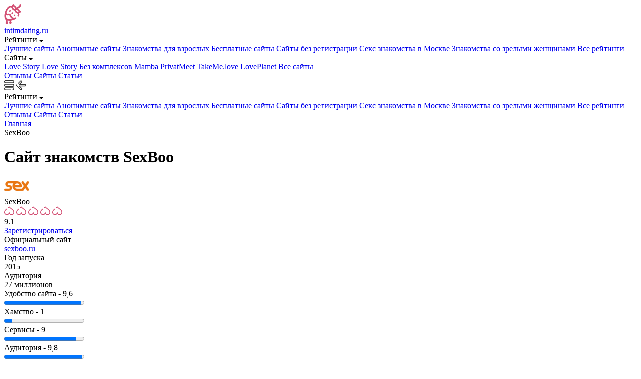

--- FILE ---
content_type: text/html; charset=UTF-8
request_url: https://intimdating.ru/sexboo
body_size: 9840
content:

<!DOCTYPE html>
<html lang="ru">

<head>
<meta charset="UTF-8">
<meta http-equiv="X-UA-Compatible" content="IE=edge,chrome=1">
<meta name="viewport" content="width=device-width, initial-scale=1.0, user-scalable=no">
<meta name="theme-color" content="#343434">

<meta name="google-site-verification" content="Z2ppjPo44CF9hDm9UgKjiNLBol8sLljjDz0mq3Usnuc" />
<meta name="yandex-verification" content="5172f7a5c3f74f52" />

<link rel="icon" type="image/png" href="/favicon16.png" sizes="16x16">


<title>Сайт знакомств SexBoo — отзывы, минусы и плюсы</title>
<meta name="description" content="Все о сайте знакомств SexBoo — советы по знакомству, описание платных функций, отзывы пользователей, знакомьтесь на IntimDating.ru">
<meta property="og:title" content="Сайт знакомств SexBoo — отзывы, минусы и плюсы"/>
<meta property="og:description" content="Все о сайте знакомств SexBoo — советы по знакомству, описание платных функций, отзывы пользователей, знакомьтесь на IntimDating.ru"/>
<meta property="og:type" content="website"/>
<meta property="og:site_name" content="Рейтинг сайтов секс-знакомств"/>
<meta property="og:url" content="https://intimdating.ru/sexboo"/>
<meta property="og:image" content="https://intimdating.ru/upload/images/3360d5997d4de51f36b962d8a287d094/social.png"/>

<link rel="stylesheet" href="/css/showcase.css?v=1594960050">
<link rel="stylesheet" href="/css/article-content.css?v=1594960050">
<link rel="stylesheet" href="/css/site.css?v=1594960050">
<link rel="stylesheet" href="/css/select2-style.css?v=1594960050">
<link rel="stylesheet" href="/css/scroll.css?v=1594960050">
<link rel="stylesheet" href="/css/author.css?v=1594960050">
<link rel="stylesheet" href="/css/reviews.css?v=1594960050">
<link rel="stylesheet" href="/css/forms.css?v=1594960050">
<link rel="stylesheet" href="/css/select2.min.css?v=1594960050">
<link rel="stylesheet" href="/css/social-networks.css?v=1594960050">
<link rel="stylesheet" href="/css/popup-btn.css?v=1594960050">
<link rel="stylesheet" href="/css/categories.css?v=1594960050">
<link rel="stylesheet" href="/css/ad-banner.css?v=1594960050">
<link rel="stylesheet" href="/css/sidebars.css?v=1594960050">
<link rel="stylesheet" href="/css/breadcrambs.css?v=1594960050">
<link rel="stylesheet" href="/css/style.css?v=1594960050">

</head>

<body>

<header class="header">
<div class="header__wrap _style">
<a href="/" class="header__logo">
<div class="logo-box">
<img src="/img/strawberry.png" alt="">
</div>
<div class="header__logo-name">
intim<span class="header__logo-name-color">dating</span>.ru
</div>
</a>

<nav class="header__menu">

<div class="header__menu-item">
Рейтинги
<svg width="8" height="4" class="header__menu-item-svg">
<use xlink:href="/img/sprite.svg#poligon"></use>
</svg>
<div class="submenu">
<div class="submenu__box">

<a href="/" class="submenu__item link">Лучшие сайты  </a>
<a href="/anonimnie-saiti-seks-znakomstv" class="submenu__item link">Анонимные сайты  </a>
<a href="/saiti-znakomstv-dlja-seksa-dlja-vzroslih" class="submenu__item link">Знакомства для взрослых</a>
<a href="/saiti-seks-znakomstv-besplatnie" class="submenu__item link">Бесплатные сайты</a>
<a href="/seks-znakomstva-bez-registracii" class="submenu__item link">Сайты без регистрации </a>
<a href="/seks-znakomstva-v-moskve" class="submenu__item link">Секс знакомства в Москве</a>
<a href="/seks-znakomstv-so-zrelimi-zhenschinami" class="submenu__item link">Знакомства со зрелыми женщинами</a>

<a href="/ratings#categories" class="submenu__item link">Все рейтинги</a>

</div>
</div>
</div>

<div class="header__menu-item">
Сайты
<svg width="8" height="4" class="header__menu-item-svg">
<use xlink:href="/img/sprite.svg#poligon"></use>
</svg>
<div class="submenu">
<div class="submenu__box">

<a href="/love-story" class="submenu__item link">Love Story</a>
<a href="/love-story-sponsor" class="submenu__item link">Love Story</a>
<a href="/bez-kompleksov" class="submenu__item link">Без комплексов</a>
<a href="/mamba" class="submenu__item link">Mamba</a>
<a href="/privatmeet" class="submenu__item link">PrivatMeet</a>
<a href="/takemelove" class="submenu__item link">TakeMe.love</a>
<a href="/loveplanet" class="submenu__item link">LovePlanet</a>

<a href="/ratings#sites" class="submenu__item link">Все сайты</a>

</div>
</div>
</div>



<a href="/otzivi" class="header__menu-item link">Отзывы</a>


<a href="/ratings" class="header__menu-item link">Сайты</a>


<a href="/articles" class="header__menu-item link">Статьи</a>



</nav>

<nav class="mobile-menu">
<div class="mobile-menu__btn">
<svg width="20" height="20" class="mobile-menu__btn-close">
<use xlink:href="/img/sprite.svg#burger-close"></use>
</svg>
<svg width="20" height="20" class="mobile-menu__btn-open">
<use xlink:href="/img/sprite.svg#burger-open"></use>
</svg>
</div>
<div class="mobile-menu__dropdown">


<div class="inner-nav">
<div class="inner-nav__btn">
Рейтинги
<svg width="8" height="4" class="inner-nav__btn-poligon">
<use xlink:href="/img/sprite.svg#poligon"></use>
</svg>
</div>
<div class="inner-nav__dropdown">


<a href="/" class="inner-nav__item link _mobile-style">Лучшие сайты  </a>


<a href="/anonimnie-saiti-seks-znakomstv" class="inner-nav__item link _mobile-style">Анонимные сайты  </a>


<a href="/saiti-znakomstv-dlja-seksa-dlja-vzroslih" class="inner-nav__item link _mobile-style">Знакомства для взрослых</a>


<a href="/saiti-seks-znakomstv-besplatnie" class="inner-nav__item link _mobile-style">Бесплатные сайты</a>


<a href="/seks-znakomstva-bez-registracii" class="inner-nav__item link _mobile-style">Сайты без регистрации </a>


<a href="/seks-znakomstva-v-moskve" class="inner-nav__item link _mobile-style">Секс знакомства в Москве</a>


<a href="/seks-znakomstv-so-zrelimi-zhenschinami" class="inner-nav__item link _mobile-style">Знакомства со зрелыми женщинами</a>


<a href="/ratings" class="inner-nav__item link _mobile-style">Все рейтинги</a>

</div>
</div>




<a href="/otzivi" class="header__menu-item link _mobile-style">Отзывы</a>


<a href="/ratings" class="header__menu-item link _mobile-style">Сайты</a>


<a href="/articles" class="header__menu-item link _mobile-style">Статьи</a>



</div>
</nav>

</div>
</header>

<main class="main">
<div class="wrap">

<div class="title-box">

<div class="breadcrambs">
<div class="breadcrambs__link-box">
<a href="/" class="breadcrambs__link">Главная</a>
</div>



<div class="breadcrambs__link-box">
<a class="breadcrambs__link">SexBoo</a>
</div>



</div>

<h1 class="main-title">Сайт знакомств SexBoo</h1>
</div>

<div class="container">

<section class="sidebar-left">
<div class="sidebar-left__banner sticky-left style-wrap">


<div class="sidebar-left__logo-box">
<img src="/upload/images/ba468e97c68de91621164d862530c7b6/sexboo.png" alt="SexBoo">
</div>
<div class="sidebar-left__rating-box">
<div class="sidebar-left__title">SexBoo</div>

<div class="card-progress" itemscope itemtype="http://schema.org/AggregateRating">
<meta itemprop="itemReviewed">
<div class="hearts">
<svg class="hearts__icon" width="20" height="18">
<use xlink:href="/img/sprite.svg#heart"></use>
</svg>
<svg class="hearts__icon" width="20" height="18">
<use xlink:href="/img/sprite.svg#heart"></use>
</svg>
<svg class="hearts__icon" width="20" height="18"">
<use xlink:href="/img/sprite.svg#heart"></use>
</svg>
<svg class="hearts__icon" width="20" height="18"">
<use xlink:href="/img/sprite.svg#heart"></use>
</svg>
<svg class="hearts__icon" width="20" height="18"">
<use xlink:href="/img/sprite.svg#heart"></use>
</svg>
<div class="hearts__progress" style="width: 9%"></div>
</div>
<div itemprop="ratingValue" class="card-progress__rating">9.1</div>
<meta itemprop="ratingCount" content="10">
</div>

</div>
<div class="sidebar-left__link-block">
<a href="https://go.afflove50525.com/go.php?flow=251081-267550-1" target="_blank" class="sidebar-left__link link-btn">Зарегистрироваться</a>
</div>

</div>
</section>

<section class="main-content">


<div class="site">
<div class="site__stats style-wrap">
<div class="site__stats-item">
<div class="site__stats-title">Официальный сайт</div>
<a href="https://go.afflove50525.com/go.php?flow=251081-267550-1" class="site__stats-link link-pink" target="_blank">sexboo.ru</a>
</div>
<div class="site__stats-item">
<div class="site__stats-title">Год запуска</div>
<div class="site__stats-info">2015</div>
</div>
<div class="site__stats-item">
<div class="site__stats-title">Аудитория</div>
<div class="site__stats-info">27 миллионов</div>
</div>
</div>

<div class="site__info style-wrap">
<div class="progress-block">
<div class="progress-block__item">
<div class="progress-block__group">
<div class="progress-block__top">
<span>Удобство сайта - </span> <output value="9.60">9,6</output>
</div>
<div class="progress-block__box-wrapper">
<div class="progress-block__box">
<progress min="0.0" max="10.0" step="1.0" value="9.60" class="progress progress-pink"></progress>
<div class="decor">
<div class="decor__item"></div>
<div class="decor__item"></div>
<div class="decor__item"></div>
<div class="decor__item"></div>
<div class="decor__item"></div>
<div class="decor__item"></div>
<div class="decor__item"></div>
<div class="decor__item"></div>
<div class="decor__item"></div>
<div class="decor__item"></div>
</div>
</div>
</div>
</div>
<div class="progress-block__group">
<div class="progress-block__top">
<span>Хамство - </span> <output value="1.00">1</output>
</div>
<div class="progress-block__box-wrapper">
<div class="progress-block__box">
<progress min="0.0" max="10.0" step="1.0" value="1.00" class="progress progress-black"></progress>
<div class="decor">
<div class="decor__item"></div>
<div class="decor__item"></div>
<div class="decor__item"></div>
<div class="decor__item"></div>
<div class="decor__item"></div>
<div class="decor__item"></div>
<div class="decor__item"></div>
<div class="decor__item"></div>
<div class="decor__item"></div>
<div class="decor__item"></div>
</div>
</div>
</div>
</div>

<div class="progress-block__group">
<div class="progress-block__top">
<span>Сервисы - </span> <output value="9.00">9</output>
</div>
<div class="progress-block__box-wrapper">
<div class="progress-block__box">
<progress min="0.0" max="10.0" step="1.0" value="9.00" class="progress progress-pink"></progress>
<div class="decor">
<div class="decor__item"></div>
<div class="decor__item"></div>
<div class="decor__item"></div>
<div class="decor__item"></div>
<div class="decor__item"></div>
<div class="decor__item"></div>
<div class="decor__item"></div>
<div class="decor__item"></div>
<div class="decor__item"></div>
<div class="decor__item"></div>
</div>
</div>
</div>
</div>
</div>
<div class="progress-block__item">
<div class="progress-block__group">
<div class="progress-block__top">
<span>Аудитория - </span> <output value="9.80">9,8</output>
</div>
<div class="progress-block__box-wrapper">
<div class="progress-block__box">
<progress min="0.0" max="10.0" step="1.0" value="9.80" class="progress progress-pink"></progress>
<div class="decor">
<div class="decor__item"></div>
<div class="decor__item"></div>
<div class="decor__item"></div>
<div class="decor__item"></div>
<div class="decor__item"></div>
<div class="decor__item"></div>
<div class="decor__item"></div>
<div class="decor__item"></div>
<div class="decor__item"></div>
<div class="decor__item"></div>
</div>
</div>
</div>
</div>
<div class="progress-block__group">
<div class="progress-block__top">
<span>Боты - </span> <output value="0.70">0,7</output>
</div>
<div class="progress-block__box-wrapper">
<div class="progress-block__box">
<progress min="0.0" max="10.0" step="1.0" value="0.70" class="progress progress-black"></progress>
<div class="decor">
<div class="decor__item"></div>
<div class="decor__item"></div>
<div class="decor__item"></div>
<div class="decor__item"></div>
<div class="decor__item"></div>
<div class="decor__item"></div>
<div class="decor__item"></div>
<div class="decor__item"></div>
<div class="decor__item"></div>
<div class="decor__item"></div>
</div>
</div>
</div>
</div>
<div class="progress-block__group">
<div class="progress-block__top">
<span>Техподдержка - </span> <output value="8.90">8,9</output>
</div>
<div class="progress-block__box-wrapper">
<div class="progress-block__box">
<progress min="0.0" max="10.0" step="1.0" value="8.90" class="progress progress-pink"></progress>
<div class="decor">
<div class="decor__item"></div>
<div class="decor__item"></div>
<div class="decor__item"></div>
<div class="decor__item"></div>
<div class="decor__item"></div>
<div class="decor__item"></div>
<div class="decor__item"></div>
<div class="decor__item"></div>
<div class="decor__item"></div>
<div class="decor__item"></div>
</div>
</div>
</div>
</div>
</div>

</div>
</div>


<div class="article-content">


<div class="article__contents style-wrap active">
<div class="article__contents-title js-contents">
Содержание
<svg width="8" height="4" class="article__contents-poligon">
<use xlink:href="/img/sprite.svg#poligon"></use>
</svg>
</div>

<div class="article__contents-list">




<div class="article__contents-item">
<a href="#site-review" class="article__contents-link">Обзор сайта для секс-знакомств Sexboo</a>
</div>




<div class="article__subcontents">
<a href="#site-description" class="article__subcontents-link">Описание сайта знакомств</a>
</div>




<div class="article__subcontents">
<a href="#site-registration" class="article__subcontents-link">Регистрация на сайте</a>
</div>




<div class="article__subcontents">
<a href="#site-services" class="article__subcontents-link">Возможности сайта</a>
</div>




<div class="article__subcontents">
<a href="#site__plus-minus" class="article__subcontents-link">Плюсы и минусы сайта</a>
</div>




<div class="article__subcontents">
<a href="#site-tips" class="article__subcontents-link">Советы пользователям</a>
</div>




<div class="article__subcontents">
<a href="#site-verdict" class="article__subcontents-link">Вердикт сайту</a>
</div>






<div class="article__contents-item">
<a href="#site-reviews" class="article__contents-link">Отзывы о SexBoo</a>
</div>




</div>
</div>



<div class="block-indent">
	<h2 id="site-review">Обзор сайта для секс-знакомств Sexboo</h2>
	<p>Среди современной молодежи все большую популярность набирают знакомства для секса в интернете. Однако в пределах знакомых всем социальных сетей сделать это не так уж и просто, поэтому для этого существуют специальные сайты, целью пользователей которых является поиск сексуальных партнеров. Одним из таких сервисов является сайт знакомств «Sexboo».</p>
</div>
<div class="block style-wrap">
	<h3 id="site-description">Описание сайта знакомств</h3>
	<p>Sexboo – это сайт, предназначенный для поиска сексуальных партнеров и интимных встреч. Он доступен пользователям от 18 и до 80 лет. На сервисе собрано более 30 миллионов анкет парней и девушек со всего мира. Сам сайт функционирует с 2010 года, и пользуется большой популярностью не только у молодежи, но и у пользователей «бальзаковского» и даже пожилого возраста.</p>
	<p>Поиск интим знакомств на «Sexboo» осуществляется несколькими способами. Для этого на сайте расположена графа «Поиск», где можно бесплатно выбрать параметры сканирования анкет: страну, регион, город, цель знакомства, возраст и пол партнера, а затем начать общение с понравившимися кандидатами. Также можно воспользоваться приложением «Встречи», где можно просмотреть фотографии потенциальных партнеров и оценить их ответом «да» или «нет». Положительные оценки появятся у владельца фотографии в графе «Хотят встретиться».</p>
	<p>Для желающих уйти от обыденных переписок, на сайте присутствует видео-чат, общение в котором при желании можно перевести в приватную беседу.</p>
	<p>На сайте существует собственная валюта – кредиты. Стоимость ста кредитов соответствует 23 рублям. Пополнить запасы валюты можно с помощью банковской карты, через телефон либо кошельки Киви или Яндекс деньги.</p>
	<p>Вход на сайт может осуществляться также через мобильную версию сайта, которая доступна для каждого совершеннолетнего пользователя.</p>
</div>
<p>

<div class="ad-banner style-wrap">
<div class="ad-banner__info">
<div class="ad-banner__name">Официальный сайт</div>
<a href="https://go.afflove50525.com/go.php?flow=251081-267550-1" class="ad-banner__link link-pink">SexBoo</a>
</div>
<div class="ad-banner__box-link">
<a href="https://go.afflove50525.com/go.php?flow=251081-267550-1" class="ad-banner__link-btn link-btn">Зарегистрироваться</a>
</div>
</div>

</p>
<div class="block style-wrap">
	<h3 id="site-registration">Регистрация на сайте</h3>
	<p>На сайте «Sexboo» происходит практически моментальная онлайн регистрация. Для этого достаточно указать свое имя, дату рождения, местонахождение, которое высвечивается автоматически и свою электронную почту. После этого достаточно подтвердить регистрацию, перейдя по ссылке, прикрепленной в письме на почте и вы на сайте.</p>
	<p>Также возможна авторизация через одну из социальных сетей.</p>
	<p>Для полноценного общения желательно заполнить свой профиль и добавить хотя бы несколько фотографий.</p>
</div>


<div class="article__services style-wrap popup-appear" id="site-services">


<div class="article__services-box">
<h4>Бесплатные сервисы SexBoo</h4>


<div class="article__services-item _gift">
<span>Отправка сообщений и смайликов осуществляется бесплатно.</span>
</div>


<div class="article__services-item _gift">
<span>Приложения «Поиск» и «Встречи».</span>
</div>


<div class="article__services-item _gift">
<span>Общий видео-чат доступен без дополнительной платы.</span>
</div>


<div class="article__services-item _gift">
<span>Просмотр посетителей страницы.</span>
</div>


</div>



<div class="article__services-box">
<h4>Платные сервисы SexBoo</h4>


<div class="article__services-item _wallet">
<span>Подключение VIP-статуса. Стоимость такой услуги за 10 дней составит 63 рубля. В нее входит: возможность включения режима «Невидимки», просмотр ответов «Да» и анкет в игре «Встречи», специальная доставка сообщений, оценка фотографий на 5+.</span>
</div>


<div class="article__services-item _wallet">
<span>Для создания приватного видео-чата в секс знакомствах «Sexboo» также потребуется подключение услуги VIP.</span>
</div>


<div class="article__services-item _wallet">
<span>Расширенный поиск тоже доступен при наличии VIP-статуса.</span>
</div>


<div class="article__services-item _wallet">
<span>Чтобы сделать свою страницу индивидуальной, выбрать необыкновенное оформление потребуется также наличие статуса VIP.</span>
</div>


<div class="article__services-item _wallet">
<span>Для отправки подарка в сообщении на счету должно быть не меньше 100 кредитов.</span>
</div>


<div class="article__services-item _wallet">
<span>Стоимость поднятия своей анкеты в рейтинге также соответствует 100 кредитам, как и добавление своей фотографии в фотоленту.</span>
</div>


</div>


</div>



<div class="article__comparison style-wrap">
<h3 id="site__plus-minus" class="article__comparison-title">Плюсы и минусы сайта</h3>


<div class="article__comparison-plus">


<div class="article__comparison-item _svg-pink">
<span>Огромное количество анкет.</span>
</div>


<div class="article__comparison-item _svg-pink">
<span>Возможность бесплатной переписки.</span>
</div>


<div class="article__comparison-item _svg-pink">
<span>Простое оформление сайта.</span>
</div>


<div class="article__comparison-item _svg-pink">
<span>Отсутствие рекламы.</span>
</div>


<div class="article__comparison-item _svg-pink">
<span>Представители разного возраста и национальной принадлежности.</span>
</div>


</div>



<div class="article__comparison-minus">


<div class="article__comparison-item _svg-black">
<span>Возможность приватного общения в видео-чате возможна только при наличии VIP.</span>
</div>


<div class="article__comparison-item _svg-black">
<span>Далеко не все фотографии проходят проверку сайтом.</span>
</div>


</div>


</div>




<div class="block style-wrap">
	<h3 id="site-tips">Советы пользователям</h3>
	<p>При выкладывании фотографий стоит учесть то, что на фото может быть изображен только владелец страницы. Эротические фото можно выкладывать в приватный альбом.</p>
	<p>Лучше сразу заполнить все пункты «Моей страницы», чтобы быстрее найти партнера по интересам.</p>
</div>



<div class="block style-wrap">
	<h3 class="pink-color" id="site-verdict">Вердикт сайту</h3>
	<p>Если вы хотите найти свою вторую половинку, то вам точно не сюда. Онлайн знакомства на Sexboo предназначены для поиска партнеров для «приятных» встреч и виртуального общения «под знаком клубнички». Для этого здесь собрано множество анкет на любой вкус.</p>
</div>

</div>

</div>


<div class="author style-wrap _indent-top">
<div class="author__box-name">
<div class="author__box-img">
<img src="/upload/cache/ef156f0f64b1fce5272d9ffa56d9fd0d/crop_40X40_center-brain/personu.webp" alt="author">
</div>
<div class="author__box-name-caption">Автор статьи</div>
<div class="author__name">Ольга Журавлева</div>
</div>
<p>Копирайтер. Секс - основное оружие в борьбе с неудовлетворенностью. Не теоретик, а практик, который открывает секреты женской и мужской физиологии, о которых вам не говорили в школе.</p>
<div class="author__box-link">
<a href="/authors/olga-zhuravleva" class="author__link link-btn">Читать все статьи</a>
</div>
</div>

<div class="reviews">



<div class="ad-banner style-wrap">
<div class="ad-banner__info">
<div class="ad-banner__name">Официальный сайт</div>
<a href="https://go.afflove50525.com/go.php?flow=251081-267550-1" class="ad-banner__link link-pink">SexBoo</a>
</div>
<div class="ad-banner__box-link">
<a href="https://go.afflove50525.com/go.php?flow=251081-267550-1" class="ad-banner__link-btn link-btn">Зарегистрироваться</a>
</div>
</div>


<h2 id="site-reviews" class="site-reviews-title">Отзывы о сайте SexBoo</h2>

<div class="reviews__list">


<div class="reviews__list-item style-wrap _before-black">
<div class="reviews__top">
<div class="reviews__top-link">SexBoo</div>
<div class="reviews__author-info">Коля, 23.05.2019</div>
</div>
<div class="reviews__text">Ботов много. Одни мужики. Баб почти нет, а те кто есть и то боты. Думал нормальный сайт, куча баб с фото готовые на все. Купил премиум и все они куда-то исчезли или не отвечают на сообщения. Короче херня полная. Не кидайте деньги на ветер! 
</div>
<div class="reviews__evaluation">
<div class="card-progress" itemscope itemtype="http://schema.org/AggregateRating">
<meta itemprop="itemReviewed">
<div class="hearts">
<svg class="hearts__icon" width="20" height="18">
<use xlink:href="/img/sprite.svg#heart"></use>
</svg>
<svg class="hearts__icon" width="20" height="18">
<use xlink:href="/img/sprite.svg#heart"></use>
</svg>
<svg class="hearts__icon" width="20" height="18"">
<use xlink:href="/img/sprite.svg#heart"></use>
</svg>
<svg class="hearts__icon" width="20" height="18"">
<use xlink:href="/img/sprite.svg#heart"></use>
</svg>
<svg class="hearts__icon" width="20" height="18"">
<use xlink:href="/img/sprite.svg#heart"></use>
</svg>
<div class="hearts__progress" style="width: 80%"></div>
</div>
<div itemprop=" ratingValue" class="card-progress__rating">2</div>
<meta itemprop="ratingCount" content="10">
</div>
<div class="reviews__likes">
<button type="button" class="reviews__likes-btn js-set-review-voice" data-type="like" data-id="214" data-count="223">
<svg width="20" height="20">
<use xlink:href="/img/sprite.svg#like"></use>
</svg>
</button>
<button type="button" class="reviews__likes-btn js-set-review-voice" data-type="dislike" data-id="214" data-count="109">
<svg width="20" height="20">
<use xlink:href="/img/sprite.svg#dislike"></use>
</svg>
</button>
</div>
</div>
</div>


<div class="reviews__list-item style-wrap _before-pink">
<div class="reviews__top">
<div class="reviews__top-link">SexBoo</div>
<div class="reviews__author-info">Богдан, 28.04.2019</div>
</div>
<div class="reviews__text"><p>Ничем не примечательный сайт. Пришлось купить премиум, общаюсь, встреч пока не было</p></div>
<div class="reviews__evaluation">
<div class="card-progress" itemscope itemtype="http://schema.org/AggregateRating">
<meta itemprop="itemReviewed">
<div class="hearts">
<svg class="hearts__icon" width="20" height="18">
<use xlink:href="/img/sprite.svg#heart"></use>
</svg>
<svg class="hearts__icon" width="20" height="18">
<use xlink:href="/img/sprite.svg#heart"></use>
</svg>
<svg class="hearts__icon" width="20" height="18"">
<use xlink:href="/img/sprite.svg#heart"></use>
</svg>
<svg class="hearts__icon" width="20" height="18"">
<use xlink:href="/img/sprite.svg#heart"></use>
</svg>
<svg class="hearts__icon" width="20" height="18"">
<use xlink:href="/img/sprite.svg#heart"></use>
</svg>
<div class="hearts__progress" style="width: 20%"></div>
</div>
<div itemprop=" ratingValue" class="card-progress__rating">8</div>
<meta itemprop="ratingCount" content="10">
</div>
<div class="reviews__likes">
<button type="button" class="reviews__likes-btn js-set-review-voice" data-type="like" data-id="104" data-count="49">
<svg width="20" height="20">
<use xlink:href="/img/sprite.svg#like"></use>
</svg>
</button>
<button type="button" class="reviews__likes-btn js-set-review-voice" data-type="dislike" data-id="104" data-count="57">
<svg width="20" height="20">
<use xlink:href="/img/sprite.svg#dislike"></use>
</svg>
</button>
</div>
</div>
</div>


</div>

<div class="reviews-link-box style-wrap">
<a href="/sexboo/otzivi" class="reviews-link-box__link link-btn">Читать все отзывы</a>
</div>



<div class="ad-banner style-wrap">
<div class="ad-banner__info">
<div class="ad-banner__name">Официальный сайт</div>
<a href="https://go.afflove50525.com/go.php?flow=251081-267550-1" class="ad-banner__link link-pink">SexBoo</a>
</div>
<div class="ad-banner__box-link">
<a href="https://go.afflove50525.com/go.php?flow=251081-267550-1" class="ad-banner__link-btn link-btn">Зарегистрироваться</a>
</div>
</div>


</div>


<div class="form-box">
<h2 class="form-box__title">Оставьте свой отзыв о сайте знакомств SexBoo</h2>

<form id="js-add-review" class="form style-wrap" onsubmit="return false;">

<div class="form__evaluate _full-width">
<span class="form__evaluate-label">Ваша оценка:</span>
<div class="vote" itemscope itemtype="http://schema.org/AggregateRating">
<div class="vote__hearts">
<div class="vote__hearts-item _empty js-review-mark" data-val="2"></div>
<div class="vote__hearts-item _empty js-review-mark" data-val="4"></div>
<div class="vote__hearts-item _empty js-review-mark" data-val="6"></div>
<div class="vote__hearts-item _empty js-review-mark" data-val="8"></div>
<div class="vote__hearts-item _empty js-review-mark" data-val="10"></div>
</div>
<output itemprop="ratingValue" class="vote__info js-review-mark-text">0</output>
<input class="js-review-mark-val" type="hidden" value="0" name="mark">
</div>
</div>


<input type="text" class="form__input" placeholder="Ваше имя" name="name">
<input type="email" class="form__input" placeholder="Ваш e-mail" name="email">


<textarea name="content" id="" class="form__textarea" cols="30" rows="10" placeholder="Ваш отзыв"></textarea>
<div class="form__check-box">
<input type="checkbox" class="input-check" id="check" name="agree" checked>
<label for="check" class="label-check">
<span> Принимаю условия <a href="/politika" class="label-check__link">пользовательского соглашения</a> </span>
</label>
</div>
<div class="form__btn-box">
<button type="submit" class="form__btn link-btn">Оставить отзыв</button>
</div>

<div class="form__warning-wrap js-modal-error">
<div class="form__warning">
<div class="form__warning-top _color-black">
Ой!
<button type="button" class="form__warning-close-btn js-close-modal">
<svg width="20" height="20" class="form__warning-close-svg _color-gray-main">
<use xlink:href="/img/sprite.svg#close-modal"></use>
</svg>
</button>
</div>
<div class="form__warning-info"></div>
</div>
</div>
<div class="form__warning-wrap js-modal-success">
<div class="form__warning">
<div class="form__warning-top _color-pink">
Успех!
<button type="button" class="form__warning-close-btn js-close-modal">
<svg width="20" height="20" class="form__warning-close-svg _color-black-lighter">
<use xlink:href="/img/sprite.svg#close-modal"></use>
</svg>
</button>
</div>
<div class="form__warning-info"></div>
</div>
</div>
<div class="form__warning-wrap js-modal-warning">
<div class="form__warning">
<div class="form__warning-top _color-gray">
Внимание!
<button type="button" class="form__warning-close-btn js-close-modal">
<svg width="20" height="20" class="form__warning-close-svg _color-black-lighter">
<use xlink:href="/img/sprite.svg#close-modal"></use>
</svg>
</button>
</div>
<div class="form__warning-info"></div>
<div class="form__warning-btnbox">
<button type="button" class="form__warning-btn">Да</button>
<button type="button" class="form__warning-btn">Нет</button>
</div>
</div>
</div>
</form>
</div>
<div class="social-networks style-wrap _indent">
<div class="social-networks__title">Будьте лапочками — поделитесь ссылкой в соцсетях:</div>
<script src="//yastatic.net/es5-shims/0.0.2/es5-shims.min.js"></script>
<script src="//yastatic.net/share2/share.js"></script>
<div class="ya-share2" data-services="vkontakte,facebook,odnoklassniki,moimir" data-counter=""></div>
</div>
</section>

</div>
<div class="categories-name">Категории сайтов знакомств</div>
<div class="catigories">
<div class="catigories__item">
<div class="catigories__name">
Рейтинги сайтов знакомств
</div>
<div class="catigories__list">
<a href="/sponsori-i-papiki" class="catigories__link">
Найти папика-спонсора</a>
<a href="/otdamsja-muzhchine-segodnja" class="catigories__link">
Отдаться мужчине</a>
<a href="/znakomstva-s-bogatimi-muzhchinami" class="catigories__link">
С богатыми мужчинами</a>
<a href="/saity-znakomstv-s-soderzhankami" class="catigories__link">
Найти содержанку</a>
<a href="/znakomstva-bez-objazatelstv" class="catigories__link">
Без обязательств</a>
<a href="/s-bogatimi-zhenschinami" class="catigories__link">
С богатыми женщинами</a>
<a href="/znakomstva-dlja-vzroslih" class="catigories__link">
Для взрослых</a>
<a href="/eskort-agentstva-moskvi" class="catigories__link">
Эскорт агентства</a>
</div>
</div>
<div class="catigories__item">
<div class="catigories__name">
Города
</div>
<div class="catigories__list">
<a href="/seks-znakomstva-v-moskve" class="catigories__link">
Москва</a>
<a href="/seks-znakomstva-v-spb" class="catigories__link">
Санкт-Петербург</a>
<a href="/novosibirsk" class="catigories__link">
Новосибирск</a>
<a href="/nizhnii-novgorod" class="catigories__link">
Нижний Новгород</a>
<a href="/samara" class="catigories__link">
Самара</a>
<a href="/kaliningrad" class="catigories__link">
Калининград</a>
<a href="/ekaterinburg" class="catigories__link">
Екатеринбург</a>
<a href="/krasnodar" class="catigories__link">
Краснодар</a>
</div>
</div>
</div>
</div>
</main>


<footer class="footer">
<div class="wrap">
<div class="footer-wrap">
<a href="/" class="logo">
<div class="logo-box">
<img src="/img/strawberry.png" alt="">
</div>
<div class="logo-name">
intim<span class="header__logo-name-color">dating</span>.ru
</div>
</a>




<div class="footer__menu">


<a href="/ratings" class="footer__menu-item link _align">Рейтинги</a>


<a href="/otzivi" class="footer__menu-item link _border-none">Отзывы</a>


<a href="/articles" class="footer__menu-item link _align">Статьи</a>


<a href="/about" class="footer__menu-item link _border-none">О сайте</a>


<a href="/authors" class="footer__menu-item link _align">Авторы</a>


<a href="/vopros" class="footer__menu-item link _border-none">Контакты</a>


</div>




<div class="footer__info">
Вся представленная на сайте информация, касающаяся описаний сайтов, их функционала и стоимости платных функций, носит информационный характер и ни при каких условиях не является публичной офертой, определяемой положениями Статьи 437 (2) Гражданского кодекса РФ.
</div>
<div class="footer__link-box">
<a href="/otzivi#add-review" class="footer__link link-btn">Оставить отзыв</a>
</div>
<div class="footer__footnotes">
<div class="footer__footnotes-item">
© IntimDating.ru, <a href="/" class="link">рейтинг сайтов секс-знакомств</a>
</div>
<a href="/rules" class="footer__footnotes-link link">Пользовательское соглашение</a>
<a href="/politika" class="footer__footnotes-link link">Политика конфиденциальности</a>
</div>
</div>
</div>
</footer>

<script src="/js/jquery-3.3.1.min.js"></script>
<script src="/js/select2.min.js"></script>
<script src="/js/slick.min.js"></script>
<script src="/js/js-scroll.js"></script>
<script src="/js/main.js"></script>



<script type="text/javascript" src="/sys/core/static/js/system.js?v=1603784972"></script>
<script type="text/javascript" src="/template/main/comp/CompSiteLastReviews/script.js?v=1556609124"></script>
<script type="text/javascript" src="/template/main/comp/CompAddReview/script.js?v=1556609124"></script>
<script type="text/javascript" src="/template/main/comp/CompEmpty/modals.script.js?v=1556609124"></script>

<!-- Yandex.Metrika counter -->
<script type="text/javascript" >
(function(m,e,t,r,i,k,a){m[i]=m[i]||function(){(m[i].a=m[i].a||[]).push(arguments)};
m[i].l=1*new Date();
for (var j = 0; j < document.scripts.length; j++) {if (document.scripts[j].src === r) { return; }}
k=e.createElement(t),a=e.getElementsByTagName(t)[0],k.async=1,k.src=r,a.parentNode.insertBefore(k,a)})
(window, document, "script", "https://mc.yandex.ru/metrika/tag.js", "ym");

ym(98067295, "init", {
clickmap:true,
trackLinks:true,
accurateTrackBounce:true
});
</script>
<noscript><div><img src="https://mc.yandex.ru/watch/98067295" style="position:absolute; left:-9999px;" alt="" /></div></noscript>
<!-- /Yandex.Metrika counter -->

<!-- Global site tag (gtag.js) - Google Analytics -->
<script async src="https://www.googletagmanager.com/gtag/js?id=UA-96527541-6"></script>
<script>
window.dataLayer = window.dataLayer || [];
function gtag(){dataLayer.push(arguments);}
gtag('js', new Date());

gtag('config', 'UA-96527541-6');
</script>

<script type="text/javascript">!function(){var t=document.createElement("script");t.type="text/javascript",t.async=!0,t.src="https://vk.com/js/api/openapi.js?160",t.onload=function(){VK.Retargeting.Init("VK-RTRG-331609-araMY"),VK.Retargeting.Hit()},document.head.appendChild(t)}();</script><noscript><img src="https://vk.com/rtrg?p=VK-RTRG-331609-araMY" style="position:fixed; left:-999px;" alt=""/></noscript>

<!-- Rating@Mail.ru counter -->
<script type="text/javascript">
var _tmr = window._tmr || (window._tmr = []);
_tmr.push({id: "3085048", type: "pageView", start: (new Date()).getTime(), pid: "USER_ID"});
(function (d, w, id) {
if (d.getElementById(id)) return;
var ts = d.createElement("script"); ts.type = "text/javascript"; ts.async = true; ts.id = id;
ts.src = "https://top-fwz1.mail.ru/js/code.js";
var f = function () {var s = d.getElementsByTagName("script")[0]; s.parentNode.insertBefore(ts, s);};
if (w.opera == "[object Opera]") { d.addEventListener("DOMContentLoaded", f, false); } else { f(); }
})(document, window, "topmailru-code");
</script><noscript><div>
<img src="https://top-fwz1.mail.ru/counter?id=3085048;js=na" style="border:0;position:absolute;left:-9999px;" alt="Top.Mail.Ru" />
</div></noscript>
<!-- //Rating@Mail.ru counter -->

<!-- Facebook Pixel Code -->
<script>
!function(f,b,e,v,n,t,s)
{if(f.fbq)return;n=f.fbq=function(){n.callMethod?
n.callMethod.apply(n,arguments):n.queue.push(arguments)};
if(!f._fbq)f._fbq=n;n.push=n;n.loaded=!0;n.version='2.0';
n.queue=[];t=b.createElement(e);t.async=!0;
t.src=v;s=b.getElementsByTagName(e)[0];
s.parentNode.insertBefore(t,s)}(window, document,'script',
'https://connect.facebook.net/en_US/fbevents.js');
fbq('init', '1300570180085845');
fbq('track', 'PageView');
</script>
<noscript><img height="1" width="1" style="display:none"
src="https://www.facebook.com/tr?id=1300570180085845&ev=PageView&noscript=1"
/></noscript>
<!-- End Facebook Pixel Code -->

<script defer src="https://static.cloudflareinsights.com/beacon.min.js/vcd15cbe7772f49c399c6a5babf22c1241717689176015" integrity="sha512-ZpsOmlRQV6y907TI0dKBHq9Md29nnaEIPlkf84rnaERnq6zvWvPUqr2ft8M1aS28oN72PdrCzSjY4U6VaAw1EQ==" data-cf-beacon='{"version":"2024.11.0","token":"5b37939172664471bfd4d541d01756c0","r":1,"server_timing":{"name":{"cfCacheStatus":true,"cfEdge":true,"cfExtPri":true,"cfL4":true,"cfOrigin":true,"cfSpeedBrain":true},"location_startswith":null}}' crossorigin="anonymous"></script>
</body>
</html>


--- FILE ---
content_type: application/javascript; charset=utf-8
request_url: https://intimdating.ru/js/main.js
body_size: 700
content:
$(document).ready(function(){
		// MENU
		$(".mobile-menu").hover(function(){
			}, function(){
				$(this).removeClass("active");	
		});
		$(".mobile-menu__btn").click(function(){
			$(this).parent().toggleClass("active");
		});

		$(".nav-inner").hover(function(){
			}, function(){
				$(this).removeClass("active");	
		});
		$(".inner-nav__btn").click(function(){
			$(this).parent().toggleClass("active");
		});

		// ---- jScroller ------------------------------
		$('.js-scroll').jScroller(
			{
				'prev': '._prev',
				'next' : '._next',
				'list' : '._list'
			}
		);

		// CONTENTS
		$(".js-contents").click(function(){
			$(this).toggleClass("active");
		});

		// filter SELECT 2 
		$(".filter-select").select2({
			minimumResultsForSearch: Infinity,
			placeholder: "Все сайты",
			width: '100%'
		});
		// form SELECT 2
		$(".form-select").select2({
			placeholder: "Сайт знакомств",
			width: '100%'
		});

		$(".js-top3-slider").slick({
			infinite: true,
			slidesToShow: 1,
			slidesToScroll: 1,
			prevArrow: '<button id="prev" type="button" class="slider-btn _prev"><svg width="20" height="20"><use xlink:href="/img/sprite.svg#arrow-prev"></use></svg></button>',
			nextArrow: '<button id="next" type="button" class="slider-btn _next"><svg width="20" height="20"><use xlink:href="/img/sprite.svg#arrow-next"></use></svg></button>',
		});


});

	//прилипающий сайдбар	
	$(window).scroll(function() {
		let sidebarHeight = $('.sidebar').outerHeight(true) + ($(window).height() / 2);
		let sidebarHeightLeft = $('.sidebar-left').outerHeight(true) + ($(window).height() / 2);
		let footerHeight = $('.footer').outerHeight(true);
		let top = $(document).scrollTop();
		let scrollValue = $(document).height() - $(window).height() - top;

		if (top < sidebarHeight || scrollValue < footerHeight)
		{
			$(".sticky").removeClass("js-sticky");
		}
		else{
			$(".sticky").addClass("js-sticky");
		}

		function windowSize() {
			$(".sticky-left").removeClass("js-sticky");
		}

		if (top < sidebarHeightLeft || scrollValue < footerHeight)
		{
			$(".sticky-left").removeClass("js-sticky");
		}
		else if($(window).width() <= '959'){
			$(window).on('load resize', windowSize);
		}
		else{
			$(".sticky-left").addClass("js-sticky");
		}

		//значение для появления попапа
		let position = 1300;

		// if ($('.popup-appear').length)
		// {
		// 	let position = $('.popup-appear').offset().top - $(window).height();
		// }

		let target = $('.popup-btn-wrap');
		let el = $('.js-site-popup');

		if ( el.length ) {
			if (top < position) {
				target.addClass('hide-popup');
			} else if (scrollValue < footerHeight) {
				target.addClass('hide-popup');
			} else {
				target.removeClass('hide-popup');
			}
		}

		// if(top < sidebarHeight){
		// 	$(".sticky-other").removeClass("js-sticky");
		// } else{
		// 	$(".sticky-other").addClass("js-sticky");
		// }

	});

--- FILE ---
content_type: application/javascript; charset=utf-8
request_url: https://intimdating.ru/js/js-scroll.js
body_size: 668
content:
var j_timer = false;
var j_flag = false;
var point = {x:0, y:0};
function up_cur(scroll)
{
	let cur = scroll.data('cur');
    if(cur == undefined) cur = 0;
    let first_children = $(scroll).children().first();
	let w = first_children.width() * cur;    		
    first_children.css('margin-left', -w);
}


jQuery.fn.extend({
    jScroller: function (config) 
    {
    	if(config.list == undefined)
    	{
    		console.log('не определен селектор списка');
    	}
    	if(config.prev == undefined)
    	{
    		console.log('не определен prev');
    	}
    	if(config.next == undefined)
    	{
    		console.log('не определен next');
    	}


    	let scroller = $(this).find(config.list);

    	$(this).find(config.prev).click(function (e)
    	{      		
    		scroll = $(e.currentTarget).parent().find(config.list);
    		let cur = scroll.data('cur');
    		if(cur == undefined) cur = 0;
    		if(cur == 0) return;
    		cur--;
    		scroll.data('cur', cur);    		
    		up_cur(scroll);		

    	}.bind(config)); 

    	$(this).find(config.next).click(function (e)
    	{
    		scroll = $(e.currentTarget).parent().find(config.list);
    		let cur = scroll.data('cur');
    		if(cur == undefined) cur = 0;
    		cur++;
    		let el_count = $(scroll).children().length;
    		if(el_count < cur+1) return;
    		
    		let summary_length = el_count * $(scroll).children().first().width(),
    			margin = (cur - 1) * $(scroll).children().first().width();

    		if (summary_length <= (scroll.width() + margin)) return;

			scroll.data('cur', cur);
			up_cur(scroll);

    	}.bind(config));

    	$(window).resize({'scroll' : scroller}, function (e,p){
    		$(e.data.scroll).each(function ()
    		{
    			up_cur($(this));
    		})
    	})
    	
    	
    	scroller.each(function ()
    	{
    		this.addEventListener('touchstart', function(event) {
								
				point.x = event.changedTouches[0].clientX;
				point.y = event.changedTouches[0].clientY;
				
				if(!j_timer)
				{
					j_timer = setTimeout(function (){
						j_flag = true;
						j_timer = false;
					}.bind(this), 50);	
				}
				
			/* Здесь ваш код обработки события*/
			}, false);

			

			this.addEventListener('touchmove', function(event) {
				
				if(j_flag)
				{
					j_flag = false;
					dx = point.x - event.changedTouches[0].clientX;
					dy = point.y - event.changedTouches[0].clientY;
					
					if(Math.abs(dx) > Math.abs(dy) && Math.abs(dx) > 2)
					{
						if(dx > 0) 
						{
							scroll = $(this);
							let cur = scroll.data('cur');
				    		if(cur == undefined) cur = 0;
				    		cur++;
				    		let el_count = $(scroll).children().length;
				    		if(el_count < cur+1) return;

				    		let summary_length = el_count * $(scroll).children().first().width(),
				    			margin = (cur - 1) * $(scroll).children().first().width();

				    		if (summary_length <= (scroll.width() + margin)) return;
				    		
							scroll.data('cur', cur);
							up_cur(scroll);
						}
						else
						{
							scroll = $(this);
				    		let cur = scroll.data('cur');
				    		if(cur == undefined) cur = 0;
				    		if(cur == 0) return;
				    		cur--;
				    		scroll.data('cur', cur);    		
				    		up_cur(scroll);	
				    		
						}
					}

				}
			 
			}.bind(this), false);
			

    	})		

    }
});


--- FILE ---
content_type: image/svg+xml
request_url: https://intimdating.ru/img/sprite.svg
body_size: 14483
content:
<svg xmlns="http://www.w3.org/2000/svg" xmlns:xlink="http://www.w3.org/1999/xlink" width="0" height="0" style="position:absolute">
	
		<symbol id="album" viewBox="">
			<path d="M38.438 21.25c.862 0 1.562-.7 1.562-1.563v-8.75a4.693 4.693 0 0 0-4.688-4.687h-4.687V4.687A4.693 4.693 0 0 0 25.937 0H4.688A4.693 4.693 0 0 0 0 4.688v24.375a4.693 4.693 0 0 0 4.688 4.687h4.687v1.563A4.693 4.693 0 0 0 14.063 40h21.25A4.693 4.693 0 0 0 40 35.312V27.5a1.562 1.562 0 1 0-3.125 0v3.125h-2.5a1.562 1.562 0 1 0 0 3.125h2.5v1.563c0 .861-.7 1.562-1.563 1.562h-21.25c-.861 0-1.562-.7-1.562-1.563V33.75h13.438a4.693 4.693 0 0 0 4.687-4.688V9.375h4.688c.861 0 1.562.7 1.562 1.563v8.75c0 .863.7 1.562 1.563 1.562zm-12.5 9.375H4.688c-.862 0-1.563-.7-1.563-1.563V4.688c0-.861.7-1.562 1.563-1.562h21.25c.861 0 1.562.7 1.562 1.563v19.687H8.594a1.562 1.562 0 1 0 0 3.125H27.5v1.563c0 .861-.7 1.562-1.563 1.562zm-14.154-12.04c.868.65 1.687 1.264 2.153 1.845a1.562 1.562 0 0 0 2.438 0c.466-.58 1.286-1.195 2.153-1.844 1.944-1.456 4.363-3.268 4.363-6.155 0-1.373-.48-2.618-1.353-3.505-.855-.869-2.025-1.348-3.296-1.348-1.339 0-2.352.447-3.086 1.089-.733-.642-1.747-1.089-3.086-1.089-1.27 0-2.441.479-3.296 1.348-.872.887-1.352 2.132-1.352 3.505 0 2.887 2.419 4.699 4.362 6.155zm.286-7.882c.775 0 1.072.296 1.245.554.216.324.275.688.284.756a1.54 1.54 0 0 0 1.534 1.454c.826.01 1.517-.643 1.581-1.466 0-.003.052-.361.246-.685.172-.285.473-.613 1.282-.613.94 0 1.524.662 1.524 1.728 0 1.323-1.582 2.508-3.111 3.653-.506.38-1.021.765-1.499 1.171a31.152 31.152 0 0 0-1.498-1.17c-1.53-1.146-3.111-2.33-3.111-3.654 0-1.066.584-1.728 1.523-1.728z" fill="#D34F73"></path>
		</symbol>
	
		<symbol id="arrow" viewBox="">
			<path d="M10.454 19.57a2.312 2.312 0 0 1-2.167-1.445 2.312 2.312 0 0 1 .502-2.556l3.202-3.225H2.344A2.347 2.347 0 0 1 0 10a2.347 2.347 0 0 1 2.344-2.344h9.647L8.79 4.431a2.311 2.311 0 0 1-.502-2.556A2.312 2.312 0 0 1 10.454.429a2.33 2.33 0 0 1 1.662.69l7.2 7.225c.912.913.912 2.4-.002 3.313a.781.781 0 1 1-1.104-1.105.782.782 0 0 0 0-1.104l-7.2-7.226a.79.79 0 0 0-.556-.23.77.77 0 0 0-.724.483.77.77 0 0 0 .168.855l4.524 4.557a.781.781 0 0 1-.554 1.332H2.344a.782.782 0 0 0 0 1.562h11.524a.782.782 0 0 1 .554 1.332L9.898 16.67a.77.77 0 0 0-.168.855.77.77 0 0 0 .724.483.79.79 0 0 0 .556-.23l4.468-4.486a.781.781 0 1 1 1.107 1.103l-4.468 4.486a2.332 2.332 0 0 1-1.663.69z"></path>
		</symbol>
	
		<symbol id="arrow-next" viewBox="">
			<path d="M10.454 19.57a2.312 2.312 0 0 1-2.167-1.445 2.312 2.312 0 0 1 .502-2.556l3.202-3.225H2.344A2.346 2.346 0 0 1 0 10a2.347 2.347 0 0 1 2.344-2.344h9.647L8.79 4.431a2.311 2.311 0 0 1-.502-2.556A2.312 2.312 0 0 1 10.454.429a2.33 2.33 0 0 1 1.662.69l7.2 7.225c.912.912.912 2.4-.002 3.313a.781.781 0 0 1-1.104-1.105.782.782 0 0 0 0-1.104l-7.2-7.226a.79.79 0 0 0-.556-.23.77.77 0 0 0-.724.483.77.77 0 0 0 .168.855l4.524 4.557a.781.781 0 0 1-.554 1.332H2.344a.782.782 0 0 0 0 1.562h11.524a.781.781 0 0 1 .554 1.332L9.898 16.67a.77.77 0 0 0-.168.855.77.77 0 0 0 .724.483.79.79 0 0 0 .556-.23l4.468-4.486a.781.781 0 0 1 1.107 1.103l-4.468 4.486a2.332 2.332 0 0 1-1.663.69z"></path>
		</symbol>
	
		<symbol id="arrow-prev" viewBox="">
			<path d="M9.546.43a2.31 2.31 0 0 1 2.167 1.445 2.311 2.311 0 0 1-.502 2.556L8.008 7.656h9.647A2.346 2.346 0 0 1 20 10a2.346 2.346 0 0 1-2.344 2.344H8.01l3.202 3.225c.68.685.873 1.664.502 2.556a2.312 2.312 0 0 1-2.167 1.446 2.331 2.331 0 0 1-1.662-.69l-7.2-7.225a2.346 2.346 0 0 1 .002-3.313.781.781 0 1 1 1.104 1.105.782.782 0 0 0 0 1.104l7.2 7.226a.79.79 0 0 0 .556.23.77.77 0 0 0 .724-.483.77.77 0 0 0-.168-.855l-4.524-4.557a.782.782 0 0 1 .554-1.332h11.524a.782.782 0 0 0 0-1.562H6.132a.781.781 0 0 1-.554-1.332l4.524-4.557a.77.77 0 0 0 .168-.855.77.77 0 0 0-.724-.483.79.79 0 0 0-.556.23L4.522 6.708a.781.781 0 1 1-1.107-1.103L7.883 1.12A2.332 2.332 0 0 1 9.546.43z"></path>
		</symbol>
	
		<symbol id="burger-close" viewBox="">
			<path d="M17.11 5.781H2.89A2.894 2.894 0 0 1 0 2.891 2.894 2.894 0 0 1 2.89 0h14.22A2.894 2.894 0 0 1 20 2.89a2.894 2.894 0 0 1-2.89 2.891zM2.89 1.563A1.33 1.33 0 0 0 1.563 2.89a1.33 1.33 0 0 0 1.329 1.328H17.11a1.33 1.33 0 0 0 1.328-1.328 1.33 1.33 0 0 0-1.328-1.329H2.891zM17.11 12.89H2.89A2.894 2.894 0 0 1 0 10a2.894 2.894 0 0 1 2.89-2.89h14.22A2.894 2.894 0 0 1 20 10a2.894 2.894 0 0 1-2.89 2.89zM2.89 8.67A1.33 1.33 0 0 0 1.563 10a1.33 1.33 0 0 0 1.329 1.328H17.11A1.33 1.33 0 0 0 18.437 10a1.33 1.33 0 0 0-1.328-1.328H2.891zM20 17.11a2.894 2.894 0 0 0-2.89-2.89H2.89A2.894 2.894 0 0 0 0 17.109 2.894 2.894 0 0 0 2.89 20h10.313a.781.781 0 1 0 0-1.563H2.891a1.33 1.33 0 0 1-1.329-1.328 1.33 1.33 0 0 1 1.329-1.328h14.218a1.33 1.33 0 0 1 1.328 1.328 1.33 1.33 0 0 1-1.328 1.328.781.781 0 0 0 0 1.563A2.894 2.894 0 0 0 20 17.11z" fill="#343434"></path>
		</symbol>
	
		<symbol id="burger-open" viewBox="">
			<path d="M9.546.43a2.31 2.31 0 0 1 2.167 1.445 2.311 2.311 0 0 1-.502 2.556L8.008 7.656h9.647A2.346 2.346 0 0 1 20 10a2.346 2.346 0 0 1-2.344 2.344H8.01l3.202 3.225c.68.685.873 1.664.502 2.556a2.312 2.312 0 0 1-2.167 1.446 2.331 2.331 0 0 1-1.662-.69l-7.2-7.225a2.346 2.346 0 0 1 .002-3.313.781.781 0 1 1 1.104 1.105.782.782 0 0 0 0 1.104l7.2 7.226a.79.79 0 0 0 .556.23.77.77 0 0 0 .724-.483.77.77 0 0 0-.168-.855l-4.524-4.557a.782.782 0 0 1 .554-1.332h11.524a.782.782 0 0 0 0-1.562H6.132a.781.781 0 0 1-.554-1.332l4.524-4.557a.77.77 0 0 0 .168-.855.77.77 0 0 0-.724-.483.79.79 0 0 0-.556.23L4.522 6.708a.781.781 0 1 1-1.107-1.103L7.883 1.12A2.332 2.332 0 0 1 9.546.43z" fill="#343434"></path>
		</symbol>
	
		<symbol id="calendar" viewBox="">
			<path d="M18.438 12.969V4.688c0-.862-.701-1.563-1.563-1.563h-1.016v.781a.781.781 0 0 1-1.562 0v-.781h-3.555v.781a.781.781 0 0 1-1.562 0v-.781H5.664v.781a.781.781 0 1 1-1.562 0v-.781h-.977c-.862 0-1.563.7-1.563 1.563v12.187c0 .862.701 1.563 1.563 1.563h13.75c.862 0 1.563-.701 1.563-1.563a.781.781 0 0 1 1.562 0A3.129 3.129 0 0 1 16.875 20H3.125A3.129 3.129 0 0 1 0 16.875V4.687a3.129 3.129 0 0 1 3.125-3.125h.977v-.78a.781.781 0 1 1 1.562 0v.78H9.18v-.78a.781.781 0 1 1 1.562 0v.78h3.555v-.78a.781.781 0 1 1 1.562 0v.78h1.016A3.129 3.129 0 0 1 20 4.688v8.282a.781.781 0 0 1-1.563 0zM5.664 8.203a.781.781 0 1 0-1.562 0 .781.781 0 0 0 1.562 0zm6.797 0a.781.781 0 1 0-1.562 0 .781.781 0 0 0 1.562 0zm3.398 0a.781.781 0 1 0-1.562 0 .781.781 0 0 0 1.562 0zM5.664 11.602a.781.781 0 1 0-1.562 0 .781.781 0 0 0 1.562 0zm-.781 2.617a.781.781 0 1 0 0 1.562.781.781 0 0 0 0-1.562zm4.18-6.016a.781.781 0 1 0-1.563 0 .781.781 0 0 0 1.563 0zm0 3.399a.781.781 0 1 0-1.563 0 .781.781 0 0 0 1.563 0zm-.782 2.617a.781.781 0 1 0 0 1.562.781.781 0 0 0 0-1.562zm2.617-1.836c0-.862.701-1.563 1.563-1.563h1.836c.861 0 1.562.701 1.562 1.563v1.836c0 .861-.7 1.562-1.562 1.562H12.46c-.862 0-1.563-.7-1.563-1.562v-1.836zm1.563 1.836h1.836v-1.836H12.46v1.836z" fill="#565656"></path>
		</symbol>
	
		<symbol id="candy" viewBox="">
			<path d="M1.87 2.936a.781.781 0 1 1 1.104-1.105l1.094 1.094A.781.781 0 1 1 2.963 4.03L1.869 2.936zm3.77-.668a.781.781 0 1 0 1.531-.315L6.898.624a.781.781 0 0 0-1.53.315l.273 1.329zM.624 6.888l1.328.273a.783.783 0 0 0 .923-.608.781.781 0 0 0-.607-.923L.939 5.357a.781.781 0 0 0-.316 1.53zm16.452 9.044a.781.781 0 1 0-1.105 1.105l1.094 1.094a.78.78 0 0 0 1.105 0 .781.781 0 0 0 0-1.105l-1.094-1.094zm2.3-2.83l-1.327-.273a.781.781 0 0 0-.315 1.53l1.328.274a.782.782 0 0 0 .922-.608.781.781 0 0 0-.607-.922zm-5.005 4.632a.781.781 0 0 0-1.53.315l.273 1.328a.781.781 0 0 0 1.53-.315l-.273-1.328zM16.64 10A6.648 6.648 0 0 1 10 16.64a6.602 6.602 0 0 1-3.44-.961l-1.517 3.827a.781.781 0 0 1-1.492-.134c-.318-1.582-1.257-2.512-2.956-2.93a.781.781 0 0 1-.1-1.486l3.829-1.511A6.601 6.601 0 0 1 3.359 10 6.648 6.648 0 0 1 10 3.36c1.219 0 2.4.334 3.424.95L14.957.49a.78.78 0 0 1 1.482.098c.428 1.68 1.388 2.65 2.935 2.964a.781.781 0 0 1 .12 1.496l-4.817 1.815a.781.781 0 0 1-.862-.215A5.082 5.082 0 0 0 10 4.922a5.084 5.084 0 0 0-5.078 5.079 5.084 5.084 0 0 0 6.178 4.957c-2.504-.01-4.538-2.043-4.538-4.54v-.002c0-1.974 1.616-3.58 3.603-3.58 1.632 0 2.96 1.309 2.96 2.917 0 1.066-.913 1.966-1.993 1.966a.781.781 0 0 1 0-1.562c.213 0 .43-.204.43-.404 0-.746-.627-1.354-1.397-1.354-1.125 0-2.04.905-2.04 2.017v.002a2.99 2.99 0 0 0 2.993 2.978A3.94 3.94 0 0 0 15 10.044a.776.776 0 0 1 .136-.338.781.781 0 0 1 1.504.295zm-1.875-4.84l2.33-.878a4.742 4.742 0 0 1-.713-.588 4.987 4.987 0 0 1-.682-.862l-.935 2.329zm-9.52 9.6l-2.39.943a4.703 4.703 0 0 1 1.453 1.418l.936-2.361z" fill="#D34F73"></path>
		</symbol>
	
		<symbol id="clock" viewBox="">
			<path d="M11.95 2.05A6.955 6.955 0 0 0 7 0C5.13 0 3.372.728 2.05 2.05A6.954 6.954 0 0 0 0 7c0 1.87.728 3.628 2.05 4.95A6.954 6.954 0 0 0 7 14c1.87 0 3.628-.728 4.95-2.05A6.954 6.954 0 0 0 14 7c0-1.87-.728-3.628-2.05-4.95zM7 12.906A5.913 5.913 0 0 1 1.094 7 5.913 5.913 0 0 1 7 1.094 5.913 5.913 0 0 1 12.906 7 5.913 5.913 0 0 1 7 12.906z" fill="#EF3E36"></path><path d="M7.547 6.453V2.078H6.453v5.469h4.156V6.453H7.547z" fill="#EF3E36"></path>
		</symbol>
	
		<symbol id="close-modal" viewBox="">
			<path d="M13.95 7.076L11.086 9.94l2.866 2.866a.78.78 0 1 1-1.105 1.105L9.98 11.046l-2.865 2.866a.778.778 0 0 1-1.105 0 .78.78 0 0 1 0-1.105l2.866-2.866L6.01 7.076A.781.781 0 1 1 7.115 5.97L9.98 8.837l2.866-2.866a.78.78 0 1 1 1.105 1.105zm3.121-4.147A9.935 9.935 0 0 0 10 0a9.935 9.935 0 0 0-7.071 2.929A9.935 9.935 0 0 0 0 10a9.935 9.935 0 0 0 2.929 7.071A9.935 9.935 0 0 0 10 20a9.984 9.984 0 0 0 5.174-1.441.781.781 0 1 0-.81-1.337A8.422 8.422 0 0 1 10 18.437c-4.652 0-8.438-3.785-8.438-8.437 0-4.652 3.786-8.438 8.438-8.438 4.652 0 8.438 3.786 8.438 8.438a8.404 8.404 0 0 1-1.431 4.683.781.781 0 0 0 1.299.869A9.962 9.962 0 0 0 20 10a9.935 9.935 0 0 0-2.929-7.071z"></path>
		</symbol>
	
		<symbol id="devil-heart" viewBox="">
			<path d="M19.257 9.558v-.017c0-6.263-2.216-8.15-3.282-9.058-.118-.1-.22-.187-.287-.254a.781.781 0 0 0-1.295.795c.235.718.568 2.41.098 3.058-.087.12-.239.256-.65.256-.07 0-.137.01-.202.028-1.98.183-3.064 1.26-3.639 2.198-.575-.937-1.66-2.015-3.639-2.198a.78.78 0 0 0-.203-.028c-.41 0-.562-.136-.648-.255-.427-.588-.2-2.143.096-3.059A.781.781 0 0 0 4.312.23c-.067.067-.17.154-.288.254C2.96 1.39.742 3.278.742 9.541v.077c0 .05 0 .102.002.152C.82 12.5 2.92 14.448 5.1 16.13a49.442 49.442 0 0 0 .485.369l.603.451c1.263.942 2.456 1.831 3.203 2.76l.003.003.01.012a.817.817 0 0 0 .044.048l.003.003a.772.772 0 0 0 .057.05l.002.002.001.001a.764.764 0 0 0 .053.04.762.762 0 0 0 .056.034l.005.002c.017.01.035.018.052.026l.014.006a.863.863 0 0 0 .044.018l.012.004a.744.744 0 0 0 .113.03l.017.002a.74.74 0 0 0 .12.01h.005a.863.863 0 0 0 .054-.002l.018-.002a.748.748 0 0 0 .178-.038l.013-.004a.896.896 0 0 0 .11-.05c.002 0 .003-.002.005-.003a.828.828 0 0 0 .052-.031l.004-.003a.792.792 0 0 0 .053-.039l.002-.002a.784.784 0 0 0 .058-.051l.003-.003a.787.787 0 0 0 .043-.048l.011-.012c0-.002.002-.002.002-.003.433-.538 1.032-1.118 1.73-1.677a.781.781 0 0 0-.975-1.22c-.506.404-.968.823-1.368 1.237-.807-.812-1.817-1.565-2.873-2.352-2.11-1.573-4.283-3.194-4.733-5.286a3.757 3.757 0 0 1-.084-.793c0-2.189 1.421-3.717 3.457-3.717 1.322 0 2.298.495 2.901 1.473.482.78.557 1.595.558 1.6.027.41.368.73.779.73a.78.78 0 0 0 .778-.727c.001-.008.077-.823.558-1.603.603-.978 1.58-1.473 2.902-1.473 2.027 0 3.445 1.516 3.457 3.69-.012 2.03-1.644 3.598-3.407 4.991a.781.781 0 0 0 .968 1.226c1.267-1 2.11-1.825 2.737-2.674.837-1.134 1.25-2.281 1.264-3.504V9.559zM2.784 5.281c.254-.938.585-1.633.93-2.164.011.525.097 1.055.313 1.512a4.811 4.811 0 0 0-1.243.652zm13.189-.652c.216-.457.302-.987.312-1.512.346.53.677 1.226.93 2.164a4.81 4.81 0 0 0-1.242-.652z" fill="#D34F73"></path>
		</symbol>
	
		<symbol id="dislike" viewBox="">
			<path d="M2.344 12.656h1.172c.254 0 .5-.04.729-.116l3.857 6.006.503.707.043.044a2.326 2.326 0 0 0 1.674.703 2.346 2.346 0 0 0 2.217-3.105l-.016-.047-.022-.044c-.123-.25-.254-.511-.393-.787-.35-.697-.928-1.848-1.015-2.194.057-.41.604-.659.994-.659h5.14a2.23 2.23 0 0 0 2.226-2.226c0-.405-.11-.795-.312-1.134.53-.412.859-1.053.859-1.757a2.26 2.26 0 0 0-.883-1.793c.19-.33.294-.707.294-1.098 0-.847-.478-1.584-1.181-1.96.134-.282.207-.591.207-.908C18.438.962 17.497 0 16.203 0H8.555a.781.781 0 1 0 0 1.563h7.648c.607 0 .672.507.672.725 0 .322-.272.498-.356.544-.438.241-.503.589-.503.774 0 .497.429.886.976.886h.176c.376 0 .681.298.681.664 0 .233-.13.453-.339.573l-.037.02c-.345.187-.52.455-.52.797 0 .295.197.804.934.844.299.016.55.317.55.657 0 .3-.211.57-.503.644-.47.119-.786.488-.786.918 0 .214.08.522.454.782a.67.67 0 0 1 .289.546.665.665 0 0 1-.664.665h-5.14c-1.19 0-2.507.845-2.56 2.21v.03c0 .47.343 1.2 1.185 2.876l.361.723a.783.783 0 0 1-1.273.797l-.394-.552-3.92-6.105a2.33 2.33 0 0 0 .373-1.268v-7.97A2.346 2.346 0 0 0 3.516 0H2.344A2.346 2.346 0 0 0 0 2.344v7.969a2.346 2.346 0 0 0 2.344 2.343zM1.563 2.344c0-.431.35-.781.78-.781h1.173c.43 0 .78.35.78.78v7.97c0 .43-.35.78-.78.78H2.344a.782.782 0 0 1-.781-.78v-7.97z" fill="#121212" opacity=".8"></path>
		</symbol>
	
		<symbol id="eye" viewBox="">
			<g clip-path="url(#a)"><path d="M8.516 10a1.523 1.523 0 1 1 3.047 0 1.523 1.523 0 0 1-3.047 0zm5.976 0a4.458 4.458 0 0 0-4.453-4.453A4.458 4.458 0 0 0 5.586 10a4.458 4.458 0 0 0 4.453 4.453A4.458 4.458 0 0 0 14.493 10zm-1.562 0a2.894 2.894 0 0 1-2.89 2.89A2.894 2.894 0 0 1 7.148 10a2.894 2.894 0 0 1 2.89-2.89A2.894 2.894 0 0 1 12.93 10zm4.312 4.36a.781.781 0 1 0-1.069-1.139c-1.358 1.275-3.529 2.794-6.155 2.794-3.794 0-6.938-3.242-8.198-5.158a1.56 1.56 0 0 1 0-1.715c1.26-1.915 4.404-5.157 8.197-5.157 3.793 0 6.919 3.245 8.168 5.162a1.563 1.563 0 0 1 0 1.706.781.781 0 0 0 1.309.852 3.126 3.126 0 0 0 0-3.41 15.102 15.102 0 0 0-3.49-3.697c-1.932-1.444-3.946-2.176-5.987-2.176-2.038 0-4.053.73-5.99 2.17A15.21 15.21 0 0 0 .513 8.284a3.12 3.12 0 0 0 0 3.432c.419.636 1.599 2.27 3.512 3.692 1.938 1.44 3.953 2.17 5.992 2.17 3.137 0 5.66-1.75 7.224-3.217z" fill="#565656"></path></g><defs><clipPath id="a"><path fill="#fff" d="M0 0h20v20H0z"></path></clipPath></defs>
		</symbol>
	
		<symbol id="female" viewBox="">
			<path d="M10 0a6.062 6.062 0 0 0-6.055 6.055 6.064 6.064 0 0 0 5.274 6.004v3.527H7.07a.781.781 0 0 0 0 1.562h2.15v2.07a.781.781 0 0 0 1.562 0v-2.07h2.149a.781.781 0 1 0 0-1.562H10.78v-3.527c.501-.064.99-.19 1.462-.379a.781.781 0 0 0-.58-1.451 4.497 4.497 0 0 1-6.156-4.174A4.497 4.497 0 0 1 10 1.562a4.497 4.497 0 0 1 4.081 6.372.781.781 0 1 0 1.419.655c.368-.797.555-1.65.555-2.534A6.062 6.062 0 0 0 10 0z"></path>
		</symbol>
	
		<symbol id="gift" viewBox="">
			<path d="M19.219 13.75c.431 0 .781-.35.781-.782V8.515a3.129 3.129 0 0 0-3.125-3.125h-3.217c.734-.312 1.039-.551 1.21-.723a2.737 2.737 0 0 0 0-3.867 2.737 2.737 0 0 0-3.866 0c-.226.226-.566.682-1.038 2.036C9.492 1.482 9.15 1.026 8.926.8a2.737 2.737 0 0 0-3.867 0 2.737 2.737 0 0 0 0 3.867c.172.172.477.41 1.211.723H3.125A3.129 3.129 0 0 0 0 8.515v8.36a3.129 3.129 0 0 0 3.125 3.124h13.75A3.129 3.129 0 0 0 20 16.874a.781.781 0 1 0-1.563 0c0 .862-.7 1.563-1.562 1.563h-6.094V6.99c.843.172 1.534.637 2.061 1.388.576.82.79 1.765.79 2.168a.781.781 0 0 0 1.563 0c0-.764-.332-2.009-1.074-3.066a5.5 5.5 0 0 0-.421-.528h3.175c.862 0 1.563.701 1.563 1.563v4.453c0 .431.35.781.78.781zM11.21 4.047c.541-1.754.861-2.108.896-2.143a1.169 1.169 0 0 1 2 .829c0 .313-.122.607-.343.828-.035.035-.39.355-2.143.896-.2.062-.397.12-.583.173.053-.186.111-.383.173-.583zM5.82 2.734a1.173 1.173 0 0 1 2-.829c.035.035.354.39.896 2.144.061.2.12.396.172.582-.183-.052-.377-.11-.574-.17-1.76-.543-2.117-.864-2.151-.899a1.164 1.164 0 0 1-.344-.828zM3.124 18.437a1.565 1.565 0 0 1-1.563-1.563v-8.36c0-.86.701-1.562 1.563-1.562h3.02a6.157 6.157 0 0 0-1.08 1.674c-.749 1.674-.807 3.448-.807 3.951a.781.781 0 1 0 1.562 0c0-.303.033-1.886.672-3.313.59-1.32 1.486-2.073 2.727-2.286v11.459H3.125z" fill="#D34F73"></path>
		</symbol>
	
		<symbol id="heart" viewBox="">
			<path d="M10 .55c.236 0 .46.107.609.291.818 1.017 2.119 1.987 3.496 3.014C16.868 5.916 20 8.252 20 11.775c0 1.66-.545 3.088-1.575 4.132-.983.995-2.338 1.543-3.816 1.543-2.583 0-3.919-1.329-4.584-2.444a4.51 4.51 0 0 1-.025-.042 4.742 4.742 0 0 1-.025.042c-.665 1.115-2 2.444-4.584 2.444-1.478 0-2.833-.548-3.816-1.543C.545 14.864 0 13.435 0 11.776c0-1.36.46-2.633 1.404-3.891.884-1.18 2.087-2.183 3.036-2.926a.781.781 0 1 1 .963 1.23c-1.995 1.562-3.84 3.32-3.84 5.587 0 2.42 1.574 4.112 3.828 4.112 1.465 0 2.547-.552 3.216-1.639a4.523 4.523 0 0 0 .614-1.77.78.78 0 0 1 .78-.72c.407 0 .747.316.778.723 0 .005.083.904.614 1.767.669 1.087 1.75 1.639 3.216 1.639 2.254 0 3.829-1.691 3.829-4.112 0-2.74-2.678-4.737-5.268-6.668C12 4.235 10.883 3.4 10 2.5c-.4.407-.883.835-1.472 1.309a.781.781 0 0 1-.979-1.219C8.385 1.92 8.97 1.363 9.391.84A.781.781 0 0 1 10 .55z" fill="#D34F73"></path>
		</symbol>
	
		<symbol id="heart-rate" viewBox="">
			<g clip-path="url(#a)"><path d="M40 7.031v3.75a1.562 1.562 0 1 1-3.125 0v-2.52l-14.7 14.668a3.911 3.911 0 0 1-5.521-.003l-2.078-2.078a.778.778 0 0 0-1.105 0l-3.836 3.836c1.281 1.05 2.65 2.068 4.006 3.076 2.35 1.746 4.594 3.413 6.366 5.22.919-.92 1.94-1.773 2.937-2.574a1.563 1.563 0 0 1 1.957 2.437c-1.333 1.07-2.702 2.229-3.684 3.45a1.562 1.562 0 0 1-2.434 0c-1.64-2.038-4.246-3.974-7.005-6.025C6.257 26.166 0 21.517 0 14.475c0-3.319 1.09-6.176 3.15-8.264 1.966-1.99 4.676-3.086 7.631-3.086 5.165 0 7.836 2.643 9.168 4.86L20 8.07c1.292-2.198 3.227-3.728 5.645-4.453a1.562 1.562 0 0 1 .897 2.994c-1.859.557-3.254 1.769-4.149 3.603a8.926 8.926 0 0 0-.836 2.803A1.56 1.56 0 0 1 20 14.457a1.565 1.565 0 0 1-1.558-1.446c0-.01-.166-1.793-1.226-3.506-1.337-2.16-3.502-3.255-6.435-3.255-4.508 0-7.656 3.382-7.656 8.225 0 3.11 1.729 5.737 4.17 8.13l3.966-3.967a3.882 3.882 0 0 1 2.762-1.144c1.044 0 2.025.407 2.763 1.144l2.077 2.078c.305.304.8.304 1.105 0L34.466 6.25h-2.122a1.562 1.562 0 1 1 0-3.125h3.75A3.91 3.91 0 0 1 40 7.031zm-1.496 8.49a1.562 1.562 0 0 0-1.909 1.112c-.943 3.576-4.27 6.564-7.401 9.015a1.563 1.563 0 0 0 1.927 2.46c3.539-2.77 7.316-6.206 8.496-10.678a1.563 1.563 0 0 0-1.113-1.91z" fill="#D34F73"></path></g><defs><clipPath id="a"><path fill="#fff" d="M0 0h40v40H0z"></path></clipPath></defs>
		</symbol>
	
		<symbol id="like" viewBox="">
			<path d="M17.656 7.344h-1.172c-.254 0-.5.04-.729.116l-3.857-6.006-.503-.707-.043-.044A2.326 2.326 0 0 0 9.678 0a2.346 2.346 0 0 0-2.217 3.105l.016.047.022.044c.123.25.254.511.393.787.35.698.928 1.848 1.015 2.194-.057.41-.604.659-.994.659h-5.14A2.23 2.23 0 0 0 .547 9.062c0 .405.11.795.312 1.134A2.224 2.224 0 0 0 0 11.953a2.26 2.26 0 0 0 .883 1.793c-.19.33-.294.707-.294 1.098 0 .847.478 1.584 1.181 1.96a2.115 2.115 0 0 0-.208.908c0 1.326.94 2.288 2.235 2.288h7.648a.781.781 0 1 0 0-1.563H3.797c-.606 0-.672-.507-.672-.725 0-.322.272-.497.356-.544.438-.241.503-.589.503-.774 0-.497-.429-.886-.976-.886h-.176a.673.673 0 0 1-.681-.664c0-.233.13-.453.339-.573l.037-.02c.345-.187.52-.455.52-.797 0-.295-.197-.804-.935-.844-.298-.016-.55-.317-.55-.657 0-.3.212-.57.504-.644.47-.119.786-.488.786-.918 0-.214-.08-.522-.454-.782a.665.665 0 0 1 .375-1.21h5.14c1.19 0 2.507-.846 2.56-2.212v-.03c0-.47-.343-1.199-1.185-2.875l-.361-.723a.783.783 0 0 1 1.273-.797l.394.552 3.92 6.105a2.33 2.33 0 0 0-.373 1.268v7.97A2.346 2.346 0 0 0 16.484 20h1.172A2.346 2.346 0 0 0 20 17.656V9.688a2.346 2.346 0 0 0-2.344-2.344zm.782 10.312a.783.783 0 0 1-.782.782h-1.172a.782.782 0 0 1-.78-.782V9.688c0-.431.35-.782.78-.782h1.172c.431 0 .782.35.782.781v7.97z" fill="#D34F73" opacity=".8"></path>
		</symbol>
	
		<symbol id="like-heart" viewBox="">
			<path d="M20 40a1.56 1.56 0 0 1-1.23-.6l-4.297-5.494H6.25A6.257 6.257 0 0 1 0 27.656V6.25A6.257 6.257 0 0 1 6.25 0h27.5A6.257 6.257 0 0 1 40 6.25v13.516a1.562 1.562 0 1 1-3.125 0V6.25a3.129 3.129 0 0 0-3.125-3.125H6.25A3.129 3.129 0 0 0 3.125 6.25v21.406a3.129 3.129 0 0 0 3.125 3.125h8.984c.481 0 .935.222 1.231.6l3.525 4.507 3.46-4.497a1.56 1.56 0 0 1 1.238-.61h9.062a3.129 3.129 0 0 0 3.125-3.125 1.562 1.562 0 1 1 3.125 0 6.257 6.257 0 0 1-6.25 6.25h-8.293l-4.219 5.484a1.561 1.561 0 0 1-1.232.61H20z" fill="#D34F73"></path><path d="M20 25.781a1.56 1.56 0 0 1-1.216-.581c-.622-.771-1.68-1.558-2.8-2.392-1.205-.897-2.452-1.825-3.453-2.939-1.283-1.428-1.906-2.894-1.906-4.481 0-1.623.567-3.089 1.596-4.129 1.003-1.013 2.379-1.572 3.873-1.572 1.579 0 2.929.53 3.906 1.516.977-.985 2.327-1.515 3.906-1.515 1.494 0 2.87.558 3.873 1.571 1.029 1.04 1.596 2.506 1.596 4.129 0 1.587-.623 3.053-1.906 4.481-1 1.114-2.248 2.042-3.454 2.94-1.12.833-2.177 1.62-2.799 2.39a1.562 1.562 0 0 1-1.216.582zm-3.906-12.968c-1.424 0-2.344 1.01-2.344 2.575 0 1.862 2.084 3.414 4.1 4.914.76.565 1.496 1.113 2.15 1.689.654-.576 1.39-1.124 2.15-1.69 2.016-1.5 4.1-3.05 4.1-4.913 0-1.565-.92-2.575-2.344-2.575-1.206 0-1.683.513-1.937.9a2.84 2.84 0 0 0-.412 1.113 1.56 1.56 0 0 1-3.114 0 2.84 2.84 0 0 0-.412-1.113c-.254-.387-.73-.9-1.937-.9z" fill="#D34F73"></path>
		</symbol>
	
		<symbol id="love-letter" viewBox="">
			<path d="M38.438 22.773c.862 0 1.562-.7 1.562-1.562V10.977a6.257 6.257 0 0 0-6.25-6.25H6.25A6.257 6.257 0 0 0 0 10.977v18.046a6.257 6.257 0 0 0 6.25 6.25h27.5a6.257 6.257 0 0 0 6.25-6.25 1.562 1.562 0 1 0-3.125 0 3.129 3.129 0 0 1-3.125 3.125H6.25a3.129 3.129 0 0 1-3.125-3.125V11.308l8.537 5.308c-.421.81-.646 1.75-.646 2.752 0 3.304 2.84 5.422 5.122 7.123 1.06.79 2.06 1.536 2.645 2.262a1.562 1.562 0 0 0 2.434 0c.585-.726 1.586-1.472 2.645-2.262 2.282-1.702 5.122-3.819 5.122-7.123 0-1.002-.225-1.941-.647-2.752l8.538-5.308v9.903c0 .863.7 1.562 1.563 1.562zM33.75 7.852c.679 0 1.307.218 1.82.587l-9.549 5.938a5.376 5.376 0 0 0-2.31-.51c-1.493 0-2.773.493-3.711 1.41-.938-.917-2.218-1.41-3.71-1.41-.824 0-1.609.177-2.311.51l-9.55-5.938a3.107 3.107 0 0 1 1.821-.587h27.5zM21.994 23.985c-.678.506-1.37 1.022-1.994 1.568-.624-.546-1.316-1.062-1.994-1.568-1.9-1.416-3.865-2.881-3.865-4.617 0-1.443.843-2.376 2.148-2.376 1.106 0 1.54.467 1.772.819.3.455.372.956.382 1.029a1.56 1.56 0 0 0 3.114 0c.01-.073.083-.574.382-1.03.231-.35.666-.818 1.772-.818 1.305 0 2.148.933 2.148 2.376 0 1.736-1.964 3.2-3.865 4.617z" fill="#D34F73"></path>
		</symbol>
	
		<symbol id="male" viewBox="">
			<path d="M17.656 0H13.36a.781.781 0 1 0 0 1.563h3.974L10.75 8.146a6.608 6.608 0 0 0-4.108-1.427A6.648 6.648 0 0 0 0 13.359 6.648 6.648 0 0 0 6.64 20a6.66 6.66 0 0 0 3.056-.743.781.781 0 0 0-.72-1.387 5.084 5.084 0 0 1-7.414-4.51c0-2.8 2.279-5.079 5.079-5.079a5.084 5.084 0 0 1 4.672 7.072.781.781 0 0 0 1.437.614 6.597 6.597 0 0 0 .531-2.608c0-1.55-.534-2.977-1.427-4.108l6.584-6.584V6.68a.781.781 0 0 0 1.562 0V2.344A2.346 2.346 0 0 0 17.656 0z"></path>
		</symbol>
	
		<symbol id="poligon" viewBox="">
			<path d="M8 0H0l4 4 4-4z"></path>
		</symbol>
	
		<symbol id="sexual" viewBox="">
			<path d="M9.195 7.59a.78.78 0 0 1-.45-1.006A3.708 3.708 0 0 0 5.282 1.56a3.708 3.708 0 0 0-3.704 3.703 3.708 3.708 0 0 0 5.024 3.462.78.78 0 0 1 .556 1.457c-.368.14-.748.238-1.136.293v5.782h1.365a.78.78 0 0 1 0 1.56H6.023v1.364a.78.78 0 0 1-1.559 0v-1.364H3.099a.78.78 0 0 1 0-1.56h1.365v-5.795A5.271 5.271 0 0 1 .02 5.264 5.27 5.27 0 0 1 5.283 0 5.27 5.27 0 0 1 10.2 7.14a.78.78 0 0 1-1.006.45zm6.263 1.936V2.111l1.046 1.051a.78.78 0 1 0 1.105-1.1L16.153.6a2.047 2.047 0 0 0-2.89-.002l-1.473 1.46a.78.78 0 1 0 1.098 1.108l1.01-1.003v7.374a5.271 5.271 0 0 0-4.444 5.2 5.27 5.27 0 0 0 7.14 4.918.78.78 0 1 0-.556-1.457 3.708 3.708 0 0 1-5.024-3.462 3.708 3.708 0 0 1 3.703-3.703 3.708 3.708 0 0 1 3.462 5.024.78.78 0 1 0 1.457.556 5.271 5.271 0 0 0-4.178-7.087z" fill="#565656"></path>
		</symbol>
	
		<symbol id="strawberry" viewBox="-44 0 511 512">
			<linearGradient id="a" gradientUnits="userSpaceOnUse" x1=".502" x2="422.508" y1="256" y2="256"><stop offset="0" stop-color="#00f2fe"></stop><stop offset=".021" stop-color="#03effe"></stop><stop offset=".293" stop-color="#24d2fe"></stop><stop offset=".554" stop-color="#3cbdfe"></stop><stop offset=".796" stop-color="#4ab0fe"></stop><stop offset="1" stop-color="#4facfe"></stop></linearGradient><path d="M214.684 212.824c7.765 7.766 7.765 20.36 0 28.125-7.77 7.766-35.157 7.031-35.157 7.031s-.734-27.39 7.032-35.156 20.359-7.765 28.125 0zm-85.125-57c-7.766 7.766-7.032 35.156-7.032 35.156s27.391.735 35.157-7.03 7.765-20.36 0-28.126-20.36-7.765-28.125 0zm114 115c-7.766 7.766-7.032 35.156-7.032 35.156s27.391.735 35.157-7.03 7.765-20.36 0-28.126-20.36-7.765-28.125 0zm178.859-79.379a20.002 20.002 0 0 1-9.254 18.832c-14.098 8.875-27.531 15.426-40.27 19.692 10.543 24.906 10.18 48.539-1.003 71.718-3.446 7.149-10.59 11.317-18.028 11.317-2.914 0-5.875-.64-8.676-1.992-9.949-4.797-14.12-16.754-9.324-26.703 7.414-15.368 5.989-30.227-4.906-48.868-8.102-.859-15.8-2.96-23.082-6.316-31.41-14.48-43.945-47.914-48.414-64.836-14.106-3.07-53.816-14.629-69.965-49.656-3.668-7.957-5.836-16.418-6.52-25.356-21.222-11.199-41.699-11.757-69.046 15.586-26.606 26.606-49.817 71.914-62.692 117.938.215.586.41 1.183.574 1.797 2.524 9.304 10.961 17.293 20.067 18.992 5.664 1.058 13.023.105 20.812-.899 5.993-.777 12.192-1.574 18.711-1.66 11.176-.14 21.555 2.336 30.836 7.38 17.457 9.484 25.7 26.628 32.32 40.402l.915 1.906c7.629 15.8 18.515 35.215 35.144 45.136 19.594 11.696 41.395 13.125 64.797 4.247 9.95-3.774 21.113.902 25.398 10.644 4.29 9.742.196 21.133-9.308 25.918l-18.914 9.523c-.149.075-.297.149-.445.22-30.532 14.433-62.856 24.933-93.493 30.644-2.699 3.996-6.144 10.554-6.144 18.035 0 4.601 2.512 11.39 4.73 17.383 2.5 6.75 4.867 13.156 5.219 19.843l.012.196c.023.476.035.96.039 1.445V474c0 16.57-13.434 30-30 30-16.567 0-29.996-13.426-30-29.992V474a32.066 32.066 0 0 1 .047-1.66c.347-6.695 2.718-13.113 5.222-19.875 2.215-5.988 4.73-12.778 4.73-17.383 0-3.52-.472-9.812-3.64-12.398a5.76 5.76 0 0 0-1.082-.692c-16.414-.074-31.547-2.004-45.164-5.71a17.54 17.54 0 0 1-1.484.593c-.668 1.867-1.63 5.816-1.63 13.125 0 9.379 2.571 17.586 5.06 25.523 2.43 7.75 4.94 15.766 4.94 24.477 0 .227-.027.441-.034.664.02.445.035.887.035 1.336 0 16.57-13.434 30-30 30-16.57 0-30-13.43-30-30 0-.445.012-.89.031-1.328-.004-.227-.031-.445-.031-.672 0-8.71 2.512-16.727 4.937-24.477 2.489-7.937 5.063-16.144 5.063-25.523 0-14.531-5.13-23.383-12.899-36.781C14.98 373.156.508 348.188.508 298c0-.207.023-.41.031-.613-.012-.614-.027-1.219-.031-1.832-.29-36.438 8.363-79.028 24.363-119.922 15.867-40.555 37.45-75.73 60.77-99.055 20.601-20.598 41.238-31.758 63.086-34.121 13.285-1.437 26.632.465 40.386 5.762 4.274-12.324 10.672-25.293 19.227-38.875A20.029 20.029 0 0 1 227.172.09a20.006 20.006 0 0 1 16.734 12.66c4.27 10.984 15.793 20.383 27.996 30.332 13.313 10.856 27.075 22.078 34.774 38.035a57.514 57.514 0 0 1 3.351 8.633c11.59-8.46 22.325-15.367 31.965-21.57 30.781-19.793 40.516-27.067 40.516-48.18 0-11.047 8.953-20 20-20s20 8.953 20 20c0 43.953-27.281 61.504-58.875 81.824-6.305 4.055-13.113 8.438-20.324 13.395 14.554 7.648 25.328 20.176 35.761 32.324 10.11 11.766 19.66 22.879 30.688 27.168a20.006 20.006 0 0 1 12.66 16.734zm-380.91 82.133c-.711 7.418-1.055 14.664-1 21.66.226 28.778 7.773 52.047 21.246 65.52 13.691 13.687 37.476 21.234 66.98 21.242h.047c20.028 0 42.457-3.29 65.504-9.422a116.877 116.877 0 0 1-4.168-2.375c-25.762-15.375-40.61-41.262-50.668-62.101l-.945-1.961c-4.55-9.473-9.262-19.27-15.36-22.582-3.238-1.762-6.902-2.59-11.218-2.532-4.211.055-9.02.676-14.11 1.332-10.035 1.297-21.41 2.77-33.28.551-8.224-1.535-16.04-4.773-23.028-9.332zM265.96 124.79c13.191-22.684 6.226-29.863-19.332-50.707-6.086-4.96-12.5-10.191-18.516-16.055-5.312 13.856-7.613 28.18-2.351 39.73 7.375 16.188 28.593 24.263 40.199 27.032zm58.789 68.066c11.465 5.227 25.656 3 39.414-2.226-5.586-5.563-10.633-11.438-15.434-17.02-20.738-24.14-28.898-31.789-50.718-19.765 3.023 11.812 11.086 31.883 26.738 39.011zm0 0" fill="url(#a)"></path>
		</symbol>
	
		<symbol id="strawberry-logo" viewBox="">
			<path d="M17.249 16.627c.606.607.606 1.59 0 2.197-.607.607-2.747.55-2.747.55s-.057-2.14.55-2.747a1.554 1.554 0 0 1 2.197 0zm-6.65-4.453c-.607.607-.55 2.746-.55 2.746s2.14.058 2.747-.549a1.554 1.554 0 0 0-2.198-2.197zm8.905 8.984c-.606.607-.549 2.747-.549 2.747s2.14.057 2.747-.55a1.554 1.554 0 0 0-2.198-2.197zm13.974-6.201a1.563 1.563 0 0 1-.723 1.47c-1.101.694-2.15 1.206-3.146 1.54.824 1.945.795 3.791-.079 5.602a1.562 1.562 0 1 1-2.814-1.357c.579-1.201.468-2.362-.384-3.818a5.725 5.725 0 0 1-1.803-.494c-2.454-1.13-3.433-3.743-3.782-5.065-1.102-.24-4.204-1.143-5.466-3.88a5.74 5.74 0 0 1-.51-1.98c-1.658-.875-3.257-.919-5.394 1.217-2.078 2.079-3.892 5.619-4.898 9.214.017.046.033.093.045.14.197.728.857 1.352 1.568 1.485.443.082 1.018.008 1.626-.07.468-.061.952-.124 1.462-.13a4.856 4.856 0 0 1 2.409.576c1.364.741 2.008 2.08 2.525 3.157l.071.148c.596 1.235 1.447 2.752 2.746 3.527 1.53.913 3.234 1.025 5.062.331a1.562 1.562 0 0 1 1.257 2.857l-1.477.744-.035.017c-2.386 1.128-4.91 1.948-7.304 2.394-.211.312-.48.825-.48 1.41 0 .359.196.889.37 1.357.195.528.38 1.028.407 1.55v.016c.003.037.004.075.004.113v.003a2.344 2.344 0 0 1-4.688 0 2.41 2.41 0 0 1 .004-.13c.027-.523.213-1.024.408-1.552.173-.468.37-.998.37-1.358 0-.275-.037-.767-.285-.969a.446.446 0 0 0-.084-.054c-1.283-.006-2.465-.156-3.529-.446a1.39 1.39 0 0 1-.116.046c-.052.146-.127.455-.127 1.026 0 .733.2 1.374.395 1.994.19.605.386 1.231.386 1.912l-.002.052.002.104a2.344 2.344 0 1 1-4.685-.103l-.002-.053c0-.68.196-1.307.386-1.912.194-.62.395-1.261.395-1.994 0-1.136-.4-1.827-1.008-2.874-.908-1.567-2.039-3.518-2.039-7.439l.003-.048c-.001-.048-.003-.095-.003-.143-.022-2.846.654-6.174 1.904-9.369 1.24-3.168 2.925-5.916 4.747-7.738 1.61-1.61 3.222-2.481 4.929-2.666 1.038-.112 2.08.036 3.155.45.334-.963.834-1.976 1.502-3.037a1.565 1.565 0 0 1 2.779.266c.333.858 1.233 1.592 2.187 2.37 1.04.848 2.115 1.725 2.716 2.971.107.221.194.446.262.675.906-.661 1.745-1.2 2.498-1.685 2.404-1.547 3.165-2.115 3.165-3.764a1.562 1.562 0 1 1 3.125 0c0 3.433-2.131 4.804-4.6 6.392a66.8 66.8 0 0 0-1.588 1.046c1.138.598 1.98 1.577 2.794 2.526.79.919 1.536 1.787 2.398 2.122.55.214.932.72.989 1.308zM3.719 21.373c-.055.58-.082 1.146-.078 1.692.018 2.249.607 4.067 1.66 5.12 1.07 1.069 2.928 1.658 5.233 1.659h.003c1.565 0 3.317-.257 5.118-.736a9.16 9.16 0 0 1-.326-.186c-2.012-1.201-3.172-3.224-3.958-4.852l-.074-.153c-.355-.74-.724-1.505-1.2-1.764a1.738 1.738 0 0 0-.876-.198c-.33.005-.705.053-1.103.104-.784.102-1.672.217-2.6.043a4.973 4.973 0 0 1-1.799-.729zM21.255 9.75c1.03-1.772.486-2.333-1.51-3.961a21.531 21.531 0 0 1-1.447-1.255c-.415 1.083-.595 2.202-.184 3.104.576 1.265 2.234 1.896 3.14 2.112zm4.593 5.318c.895.408 2.004.234 3.079-.174-.437-.435-.83-.894-1.206-1.33-1.62-1.886-2.258-2.483-3.962-1.544.236.923.866 2.49 2.089 3.048z" fill="#D34F73"></path>
		</symbol>
	
		<symbol id="user" viewBox="">
			<g clip-path="url(#a)"><path d="M19.95 17.138a.781.781 0 1 0-1.53.318.816.816 0 0 1-.166.684.794.794 0 0 1-.625.297H2.372a.794.794 0 0 1-.625-.297.816.816 0 0 1-.165-.684c.81-3.894 4.245-6.739 8.212-6.835a5.275 5.275 0 0 0 .415 0 8.594 8.594 0 0 1 6.941 3.815.781.781 0 0 0 1.298-.87 10.162 10.162 0 0 0-5.266-4.001 5.308 5.308 0 0 0 2.132-4.252A5.319 5.319 0 0 0 10 0a5.319 5.319 0 0 0-5.312 5.313 5.31 5.31 0 0 0 2.134 4.254c-1.186.39-2.3.998-3.274 1.8a10.192 10.192 0 0 0-3.497 5.77A2.372 2.372 0 0 0 2.371 20H17.63a2.372 2.372 0 0 0 2.32-2.862zM6.25 5.312A3.754 3.754 0 0 1 10 1.563a3.754 3.754 0 0 1 3.75 3.75 3.755 3.755 0 0 1-3.56 3.746 10.257 10.257 0 0 0-.379 0 3.755 3.755 0 0 1-3.56-3.745z"></path></g><defs><clipPath id="a"><path fill="#fff" d="M0 0h20v20H0z"></path></clipPath></defs>
		</symbol>
	
		<symbol id="view" viewBox="">
			<path d="M18.122 3.789V6.29c0 2.504 3.755 2.504 3.755 0v-2.5c0-2.783-3.755-2.465-3.755 0zm15.254 2.388l-1.248 2.17c-1.325 2.186 2.022 4.114 3.25 1.873l1.245-2.159c1.448-2.508-1.888-4.238-3.247-1.884zm-30 1.884l1.248 2.159c1.227 2.241 4.572.312 3.247-1.873l-1.246-2.17C5.068 3.885 2.132 5.939 3.376 8.06zm16.619 1.836C10.358 9.897.819 15.276.627 24.043c.059 8.94 10.371 14.294 19.368 14.138 9.3.112 19.182-5.184 19.377-14.138-.098-8.94-10.306-14.263-19.377-14.146zm0 3.758c6.732-.05 15.5 3.554 15.632 10.388-.117 6.785-8.967 10.498-15.632 10.39-6.666.01-15.369-3.395-15.623-10.39 0-6.781 9.131-10.535 15.623-10.388zm-3.28 4.704c-2.184 1.261-.44 4.476 1.876 3.252a2.79 2.79 0 0 1 3.845 1.03c.788 1.364.329 3.05-1.035 3.838a2.779 2.779 0 0 1-3.838-1.023 2.776 2.776 0 0 1-.268-.634c-.686-2.405-4.294-1.377-3.609 1.028.145.504.362 1.007.635 1.479 1.8 3.119 5.84 4.2 8.96 2.4 3.119-1.8 4.203-5.844 2.402-8.963-1.855-3.212-5.835-4.167-8.967-2.407z" fill="#fff"></path>
		</symbol>
	
		<symbol id="wall-clock" viewBox="">
			<path d="M10 20a9.935 9.935 0 0 1-7.071-2.929A9.935 9.935 0 0 1 0 10a9.935 9.935 0 0 1 2.929-7.071A9.935 9.935 0 0 1 10 0a9.935 9.935 0 0 1 7.071 2.929A9.935 9.935 0 0 1 20 10a9.96 9.96 0 0 1-1.694 5.551.781.781 0 1 1-1.3-.868A8.403 8.403 0 0 0 18.438 10c0-4.652-3.785-8.438-8.437-8.438-4.652 0-8.438 3.786-8.438 8.438 0 4.652 3.786 8.438 8.438 8.438 1.543 0 3.053-.42 4.365-1.216a.781.781 0 1 1 .81 1.337A9.984 9.984 0 0 1 10 20zm-2.541-6.354l3.093-3.094a.781.781 0 0 0 .23-.552V3.75a.781.781 0 1 0-1.563 0v5.926l-2.865 2.865a.781.781 0 1 0 1.105 1.105z" fill="#565656"></path>
		</symbol>
	
		<symbol id="wallet" viewBox="">
			<g clip-path="url(#a)"><path d="M15.82 10.04a2.346 2.346 0 0 0-2.344 2.343 2.346 2.346 0 0 0 2.344 2.344h3.32l.04-.002.039.002c.431 0 .781-.35.781-.781V7.813c0-1.04-.511-1.963-1.295-2.531L16.047.922a.78.78 0 0 0-1.079-.258l-1.96 1.216-.884-1.496a.781.781 0 0 0-1.078-.27L3.52 4.688H2.344a.782.782 0 0 1-.781-.762.782.782 0 0 1 .78-.762H3.79a.781.781 0 1 0 0-1.562H2.344c-1.106 0-2.035.77-2.28 1.8a.778.778 0 0 0-.064.31v13.164A3.128 3.128 0 0 0 3.125 20h13.75a3.121 3.121 0 0 0 2.965-2.135.781.781 0 1 0-1.482-.495 1.56 1.56 0 0 1-1.483 1.068H3.125a1.565 1.565 0 0 1-1.563-1.563V6.116c.245.087.508.134.782.134h14.531c.861 0 1.563.701 1.563 1.563v2.226H15.82zm-.781 2.343c0-.43.35-.781.781-.781h2.617v1.562H15.82a.782.782 0 0 1-.781-.78zm.084-9.976l1.39 2.28h-1.846l-.864-1.462 1.32-.818zm-3.941-.547l.831 1.408a.791.791 0 0 0 .113.19l.726 1.23H6.528l4.654-2.828z" fill="#D34F73"></path></g><defs><clipPath id="a"><path fill="#fff" d="M0 0h20v20H0z"></path></clipPath></defs>
		</symbol>
	
		<symbol id="zoom-in" viewBox="">
			<path d="M12.773 0C8.788 0 5.546 3.242 5.546 7.227c0 1.711.599 3.285 1.597 4.525l-1.25 1.25a2.335 2.335 0 0 0-1.01-.229c-.627 0-1.215.244-1.658.687l-2.54 2.539a2.346 2.346 0 0 0 0 3.315A2.328 2.328 0 0 0 2.344 20c.626 0 1.215-.244 1.657-.686l2.54-2.54c.72-.72.872-1.796.457-2.667l1.25-1.25a7.192 7.192 0 0 0 4.526 1.596 7.24 7.24 0 0 0 3.417-.857.781.781 0 0 0-.74-1.377 5.671 5.671 0 0 1-2.677.672A5.67 5.67 0 0 1 7.11 7.227a5.67 5.67 0 0 1 5.664-5.665 5.67 5.67 0 0 1 5.664 5.665c0 .948-.239 1.885-.69 2.71a.781.781 0 0 0 1.371.75A7.237 7.237 0 0 0 20 7.227C20 3.242 16.758 0 12.773 0zM5.435 15.67l-2.54 2.539a.776.776 0 0 1-.552.229.782.782 0 0 1-.552-1.334l2.539-2.54a.776.776 0 0 1 .552-.228.782.782 0 0 1 .552 1.334zm6.557-6.451V8.008H10.78a.781.781 0 1 1 0-1.563h1.21v-1.21a.781.781 0 1 1 1.563 0v1.21h1.211a.781.781 0 1 1 0 1.563h-1.21v1.21a.781.781 0 0 1-1.563 0z" fill="#D34F73"></path>
		</symbol>
	
		<symbol id="zoom-out" viewBox="">
			<g clip-path="url(#a)"><path d="M14.765 6.446a.781.781 0 1 1 0 1.562H10.78a.781.781 0 1 1 0-1.562h3.985zM20 7.227a7.237 7.237 0 0 1-.882 3.46.781.781 0 1 1-1.37-.749 5.67 5.67 0 0 0 .689-2.711 5.67 5.67 0 0 0-5.665-5.664 5.67 5.67 0 0 0-5.664 5.664 5.67 5.67 0 0 0 8.342 4.993.781.781 0 1 1 .74 1.377 7.24 7.24 0 0 1-3.417.857 7.192 7.192 0 0 1-4.526-1.597l-1.25 1.251a2.348 2.348 0 0 1-.458 2.667l-2.54 2.54A2.337 2.337 0 0 1 2.343 20c-.6 0-1.2-.229-1.657-.685a2.347 2.347 0 0 1 0-3.315l2.54-2.54a2.348 2.348 0 0 1 2.666-.457l1.251-1.25a7.192 7.192 0 0 1-1.596-4.526C5.546 3.242 8.788 0 12.773 0S20 3.242 20 7.227zM5.434 14.566a.779.779 0 0 0-1.105 0l-2.54 2.539a.782.782 0 0 0 1.106 1.105l2.539-2.54a.782.782 0 0 0 0-1.104z" fill="#121212"></path></g><defs><clipPath id="a"><path fill="#fff" d="M0 0h20v20H0z"></path></clipPath></defs>
		</symbol>
	
</svg>
